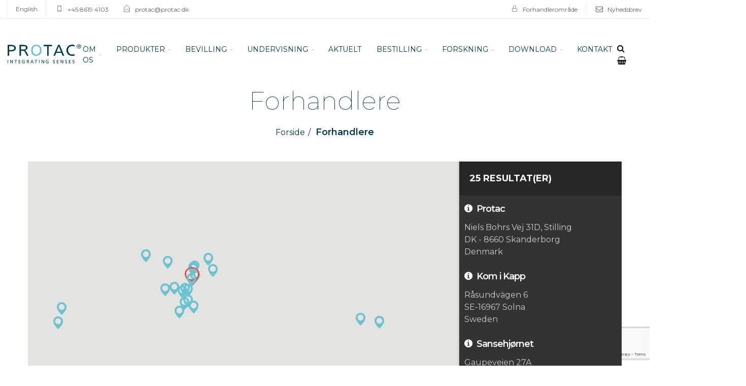

--- FILE ---
content_type: text/html; charset=utf-8
request_url: https://protac.dk/dk/forhandlere
body_size: 14413
content:
<!DOCTYPE html>
<html lang="da-DK" class="no-js" lang="da">
<head>
 <link media="all" rel="stylesheet" href="/cms-assets/css/main.css" nonce='2061e6ef6fe5117fc0d0af86786d7932'>
    <meta charset="utf-8">
    <meta http-equiv="X-UA-Compatible" content="IE=edge">
    <title>Forhandleroversigt I Protac</title>
    <meta name="description" content="">
    <meta name="viewport" content="width=device-width, initial-scale=1">
 <!-- Global site tag (gtag.js) - Google Analytics -->
<script async src="https://www.googletagmanager.com/gtag/js?id=G-92JSE7MLHY"></script>
<script>
  window.dataLayer = window.dataLayer || [];
  function gtag(){dataLayer.push(arguments);}
  gtag('js', new Date());

  gtag('config', 'G-92JSE7MLHY');
</script>

    <!-- Schema -->
<script type="application/ld+json">
     {  
         "@context": "https://schema.org",  
             "@type": "Product", 
                 "name": "Protac",
                "aggregateRating": {    
                     "@type": "AggregateRating",   
                      "ratingValue": "4,9",   
                       "reviewCount": "11"
                 } 
     }

</script>
    <!-- Gammel analytics -->
<script type="text/javascript">
    var _gaq = _gaq || [];
    _gaq.push(['_setAccount', 'UA-41924733-1']);
    _gaq.push(['_trackPageview']);
    (function() {
        var ga = document.createElement('script');
        ga.type = 'text/javascript';
        ga.async = true;
        ga.src = ('https:' == document.location.protocol ? 'https://ssl' : 'http://www') + '.google-analytics.com/ga.js';
        var s = document.getElementsByTagName('script')[0];
        s.parentNode.insertBefore(ga, s);
    })();
</script>
<!-- Google Tag Manager -->
<script>(function(w,d,s,l,i){w[l]=w[l]||[];w[l].push({'gtm.start':
new Date().getTime(),event:'gtm.js'});var f=d.getElementsByTagName(s)[0],
j=d.createElement(s),dl=l!='dataLayer'?'&l='+l:'';j.async=true;j.src=
'https://www.googletagmanager.com/gtm.js?id='+i+dl;f.parentNode.insertBefore(j,f);
})(window,document,'script','dataLayer','GTM-5ZKXW4H');</script>
<!-- End Google Tag Manager -->
<meta name="facebook-domain-verification" content="6qrspxhenr7clydohzrc5l3dybh5cz" />    <link rel="icon" href="/assets/img/favicon.ico">
    <link href="/assets/css/vendors.css" rel="stylesheet">
    <link href="/assets/css/style.css?v=01195455" rel="stylesheet">
    <link rel="preconnect" href="https://fonts.gstatic.com">
    <link href="https://fonts.googleapis.com/css2?family=Montserrat:ital,wght@0,100;0,300;0,400;0,600;0,700;1,100;1,300;1,400;1,600;1,700&display=swap" rel="stylesheet">
<link rel="canonical" href="https://protac.dk/dk/forhandlere"><script async src="https://www.googletagmanager.com/gtag/js?id=G-92JSE7MLHY" nonce='2061e6ef6fe5117fc0d0af86786d7932'></script><script nonce='2061e6ef6fe5117fc0d0af86786d7932'>  window.dataLayer = window.dataLayer || [];  function gtag() { dataLayer.push(arguments); }  gtag('js', new Date());  gtag('config', 'G-92JSE7MLHY');</script><script src='https://www.google.com/recaptcha/api.js?render=6Ld5QIoUAAAAAKznGOlK7z6mgqJ8ajRUc3CK5M17' nonce='2061e6ef6fe5117fc0d0af86786d7932'></script>
 
 </head>
<body>


<script>
  gtag('event', 'page_view', {
    'send_to': 'AW-858368702',
    'value': '1',
    'items': [{
      'id': 'Brugere på sitet',
      'google_business_vertical': 'retail'
    }]
  });
</script>

<!-- Google Tag Manager (noscript) -->
<noscript><iframe src="https://www.googletagmanager.com/ns.html?id=GTM-5ZKXW4H"
height="0" width="0" style="display:none;visibility:hidden"></iframe></noscript>
<!-- End Google Tag Manager (noscript) -->



<div class="header-area header-area--default header-area--default--white header-sticky">
        <div class="header-navigation-top">
            <div class="container wide">
                <div class="row align-items-center">
                    <div class="col-lg-8 col-md-12">

                        <div class="header-top-content-wrapper justify-content-lg-start">

                            <div class="header-top-dropdown">
                                
                                <a href="/uk/index">English</a>
                                
                            </div>

                            <div class="header-contact-info-wrapper d-lg-block">
                                <ul class="header-contact-info__list">
                                    <li><i class="pe-7s-phone"></i> <a href="tel://+4586194103">+45 8619 4103</a></li>
                                    <li><i class="pe-7s-mail-open"></i> <a href="mailto:protac@protac.dk">protac@protac.dk</a></li>
                                </ul>
                            </div>
                            
                        </div>

                    </div>
                    <div class="col-lg-4 d-none d-lg-block">
                        <div class="header-top-content-wrapper justify-content-end">
                            
                            <div class="header-top-dropdown border-left-0">
                                <ul class="header-contact-info__list">
                                <li><i class="pe-7s-lock"></i> <a href="/dk/forhandler-login">Forhandlerområde</a></li>
                                </ul>
                            </div>

                            <div class="header-contact-info-wrapper">
                                <ul class="header-contact-info__list">
                                    <li><i class="fa fa-envelope-o"></i> <a href="https://eepurl.com/db_knv" target="_blank">Nyhedsbrev</a></li>
                                </ul>
                            </div>
                        </div>
                    </div>
                </div>
            </div>
        </div>

        <!--=======  End of header navigation top  =======-->

        <!--=======  header navigation wrapper  =======-->

        <div class="header-navigation-area header-navigation-area--white header-navigation-area--extra-space d-none d-lg-block">
            <div class="container wide">
                <div class="row">
                    <div class="col-lg-12">
                        <div class="header-info-wrapper header-info-wrapper--alt-style">

                            <div class="header-logo">
                                <a href="/">
                                    <img src="/assets/img/logo.png" class="img-fluid" alt="Protac's Logo">
                                </a>
                            </div>

                            <div class="header-navigation-wrapper">
<style>
    .subMenubrugsvejledninger > li > a, .subMenubrochurer > li > a, .subMenuprodukter > li > a {
        line-height: 13px !important;
    }

    @media screen and (max-width: 1575px) { 

        .subMenubrugsvejledninger, .subMenubrochurer, .subMenuprodukter {
        left: -136% !important;
        right: none !important;
        width: 100%;
        }
        
         .subMenubrochurer {
         top: -340% !important;
         }
         
         .subMenubrochurer > li > a {
         font-size: 12px !important;
         line-height: 15px;
         }
    
    }
</style>

<nav>
	<ul>
<li class="has-children " >
    <a href="javascript:void(0)"
>OM OS</a>
    <ul class="submenu submenu--column-1 subMenuom os">
<li class="has-children " >
    <a href="javascript:void(0)"
>Hvem er vi?</a>
    <ul class="submenu submenu--column-1 subMenuhvem er vi?">
<li class="" >
    <a href="/dk/hvem-er-vi">Hvem er vi?</a>
</li><li class="" >
    <a href="/dk/vaerdigrundlag">Værdigrundlag</a>
</li><li class="" >
    <a href="/dk/vi-passer-godt-paa-dine-data">Vi passer godt på dine data</a>
</li>    </ul>
</li><li class="" >
    <a href="/dk/eksperterne-om-protac">Eksperterne om Protac </a>
</li><li class="" >
    <a href="/dk/kuglernes-virkning">Kuglernes virkning</a>
</li><li class="" >
    <a href="/dk/sanseintegration">Hvad er sanseintegration?</a>
</li><li class="" >
    <a href="/dk/protac-legatet">Protac Legatet</a>
</li><li class="has-children " >
    <a href="javascript:void(0)"
>Social ansvarlighed</a>
    <ul class="submenu submenu--column-1 subMenusocial ansvarlighed">
<li class="" >
    <a href="/dk/social-ansvarlighed-og-fokus-paa-fn-verdensmaal">Social ansvarlighed</a>
</li><li class="" >
    <a href="/dk/genanvendelse-af-kugler">Genanvendelse af kugler </a>
</li>    </ul>
</li><li class="" >
    <a href="/dk/ce-maerkede-produkter">CE-mærkede produkter</a>
</li><li class="" >
    <a href="/dk/levetid-garanti">Levetid og garanti</a>
</li>    </ul>
</li><li class="has-children " >
    <a href="javascript:void(0)"
>PRODUKTER</a>
    <ul class="submenu submenu--column-1 subMenuprodukter">
<li class="has-children " >
    <a href="javascript:void(0)"
>Protac Kugledynen<sup>®</sup></a>
    <ul class="submenu submenu--column-1 subMenuprotac kugledynen®">
<li class="" >
    <a href="/dk/kugledynen-voksen">Voksen</a>
</li><li class="" >
    <a href="/dk/kugledynen-junior">Junior</a>
</li>    </ul>
</li><li class="" >
    <a href="/dk/sensit">Protac SenSit<sup>®</sup></a>
</li><li class="" >
    <a href="/dk/ballbase">Protac<sup>®</sup> BallBase</a>
</li><li class="" >
    <a href="/dk/myfit">Protac MyFit<sup>®</sup></a>
</li><li class="" >
    <a href="/protac-myrest">Protac<sup>®</sup> MyRest </a>
</li><li class="" >
    <a href="/produkter/protac-sensack">Protac SenSack<sup>®</sup></a>
</li><li class="" >
    <a href="/dk/kuglepuden">Protac Kuglepuden<sup>®</sup></a>
</li><li class="" >
    <a href="/produkter/protac-groundme">Protac GroundMe<sup>®</sup></a>
</li><li class="" >
    <a href="/dk/kneedme">Protac KneedMe<sup>®</sup></a>
</li><li class="" >
    <a href="/produkter/protac-senscircle">Protac SensCircle<sup>®</sup></a>
</li><li class="" >
    <a href="/dk/senson">Protac SensOn<sup>®</sup></a>
</li><li class="" >
    <a href="/dk/til-aeldre-og-borgere-med-demens">Produktpakke til demensområdet</a>
</li><li class="" >
    <a href="/dk/ro-i-klassen">Produktpakke til skoleområdet</a>
</li><li class="" >
    <a href="/dk/ro-og-trivsel-til-borgere-og-medarbejdere-paa-bosteder">Produktpakke til bosteder</a>
</li><li class="" >
    <a href="/dk/produktpakke-til-sanserum">Produktpakke til sanserum</a>
</li>    </ul>
</li><li class="has-children " >
    <a href="javascript:void(0)"
>BEVILLING</a>
    <ul class="submenu submenu--column-1 subMenubevilling">
<li class="" >
    <a href="/dk/principafgoerelse-kugledynen">Bevilling af hjælpemidler</a>
</li><li class="" >
    <a href="/dk/bevilling">Bevilling ud fra §112</a>
</li><li class="" >
    <a href="/dk/spoergeskema">Spørgeskemaer</a>
</li>    </ul>
</li><li class="has-children " >
    <a href="javascript:void(0)"
>UNDERVISNING</a>
    <ul class="submenu submenu--column-1 subMenuundervisning">
<li class="" >
    <a href="/dk/oversigt">Oversigt</a>
</li><li class="" >
    <a href="/dk/webinar">Kommende webinarer</a>
</li><li class="" >
    <a href="/dk/temadage">Kommende temadage</a>
</li><li class="" >
    <a href="/dk/tidligere-webinar">Tidligere webinarer (optagelser)</a>
</li><li class="" >
    <a href="https://clasi.protac.dk"target="_blank">CLASI-uddannelse</a>
</li><li class="" >
    <a href="/dk/podcast">Podcast: Sanseakademiet</a>
</li>    </ul>
</li><li class="" >
    <a href="/dk/aktuelt">AKTUELT</a>
</li><li class="has-children " >
    <a href="javascript:void(0)"
>BESTILLING</a>
    <ul class="submenu submenu--column-1 subMenubestilling">
<li class="has-children " >
    <a href="javascript:void(0)"
>Priser/Bestilling</a>
    <ul class="submenu submenu--column-1 subMenupriser/bestilling">
<li class="has-children " >
    <a href="javascript:void(0)"
>Protac Kugledynen<sup><sup>®</sup></sup> - Voksen</a>
    <ul class="submenu submenu--column-1 subMenuprotac kugledynen<sup>®</sup> - voksen">
<li class="" >
    <a href="/dk/prislister/prisliste-kugledynen-flexible-voksen">Flexible</a>
</li><li class="" >
    <a href="/dk/prislister/prisliste-kugledynen-calm-voksen">Calm</a>
</li><li class="" >
    <a href="/dk/prislister/prisliste-kugledynen-combi-voksen">Combi</a>
</li><li class="" >
    <a href="/dk/prislister/prisliste-kugledynen-classic-voksen">Classic</a>
</li>    </ul>
</li><li class="has-children " >
    <a href="javascript:void(0)"
>Protac Kugledynen<sup><sup>®</sup></sup> - Junior</a>
    <ul class="submenu submenu--column-1 subMenuprotac kugledynen<sup>®</sup> - junior">
<li class="" >
    <a href="/dk/prislister/prisliste-kugledynen-flexible-junior">Flexible</a>
</li><li class="" >
    <a href="/dk/prislister/prisliste-kugledynen-calm-junior">Calm</a>
</li><li class="" >
    <a href="/dk/prislister/prisliste-kugledynen-classic-junior">Classic</a>
</li>    </ul>
</li><li class="" >
    <a href="/dk/prislister/prisliste-ballbase">Protac<sup>®</sup> BallBase</a>
</li><li class="" >
    <a href="/dk/prislister/prisliste-sensack">Protac SenSack<sup>®</sup></a>
</li><li class="" >
    <a href="/dk/prislister/prisliste-granulatdynen-5kg">Protac Kugledynen<sup>®</sup> Granulat</a>
</li><li class="has-children " >
    <a href="javascript:void(0)"
>Protac SenSit<sup><sup>®</sup></sup></a>
    <ul class="submenu submenu--column-1 subMenuprotac sensit<sup>®</sup>">
<li class="" >
    <a href="/dk/prislister/prisliste-sensit-standard">Standardmodel</a>
</li><li class="" >
    <a href="/dk/prislister/prisliste-sensit-straight">Straight</a>
</li><li class="" >
    <a href="/dk/prislister/prisliste-sensit-puff">Puff</a>
</li><li class="" >
    <a href="/dk/prislister/prisliste-sensit-nature">Nature</a>
</li>    </ul>
</li><li class="has-children " >
    <a href="javascript:void(0)"
>Protac MyFit<sup><sup>®</sup></sup></a>
    <ul class="submenu submenu--column-1 subMenuprotac myfit<sup>®</sup>">
<li class="" >
    <a href="/dk/prislister/prisliste-myfit-25mm">2,5 cm kugler</a>
</li><li class="" >
    <a href="/dk/prislister/prisliste-myfit-38mm">3,8 cm kugler</a>
</li><li class="" >
    <a href="/dk/prislister/prisliste-myfit-easy">Easy</a>
</li>    </ul>
</li><li class="has-children " >
    <a href="javascript:void(0)"
>Protac Kuglepuden<sup>®</sup></a>
    <ul class="submenu submenu--column-1 subMenuprotac kuglepuden®">
<li class="" >
    <a href="/dk/prislister/prisliste-kuglepuden-hoejstol">Til højstol</a>
</li><li class="" >
    <a href="/dk/prislister/prisliste-kuglepuden-stol-taburet">Til stol/taburet</a>
</li><li class="" >
    <a href="/dk/prislister/prisliste-kuglepuden-kontorstol">Til kontorstol</a>
</li>    </ul>
</li><li class="" >
    <a href="/dk/prislister/prisliste-groundme">Protac GroundMe<sup><sup>®</sup></sup></a>
</li><li class="has-children " >
    <a href="javascript:void(0)"
>Protac KneedMe<sup><sup>®</sup></sup></a>
    <ul class="submenu submenu--column-1 subMenuprotac kneedme<sup>®</sup>">
<li class="" >
    <a href="/dk/prislister/prisliste-kneedme-standardmodel">Standardmodel</a>
</li><li class="" >
    <a href="/dk/prislister/prisliste-kneedme-to-go">To Go</a>
</li>    </ul>
</li><li class="" >
    <a href="/dk/prislister/prisliste-senscircle">Protac SensCircle<sup><sup>®</sup></sup></a>
</li><li class="has-children " >
    <a href="javascript:void(0)"
>Protac SensOn<sup><sup>®</sup></sup></a>
    <ul class="submenu submenu--column-1 subMenuprotac senson<sup>®</sup>">
<li class="" >
    <a href="/dk/prislister/prisliste-senson-junior">Junior</a>
</li><li class="" >
    <a href="/dk/prislister/prisliste-senson-standardmodel">Standardmodel</a>
</li>    </ul>
</li>    </ul>
</li><li class="" >
    <a href="/dk/leje-af-produkt">Leje af produkt</a>
</li><li class="" >
    <a href="/dk/fragtpriser">Fragt</a>
</li>    </ul>
</li><li class="has-children " >
    <a href="javascript:void(0)"
>FORSKNING</a>
    <ul class="submenu submenu--column-1 subMenuforskning">
<li class="has-children " >
    <a href="javascript:void(0)"
>Forskning</a>
    <ul class="submenu submenu--column-1 subMenuforskning">
<li class="" >
    <a href="/dk/forskningsprojekter">Forskningsprojekter og publicerede rapporter</a>
</li><li class="" >
    <a href="/dk/forskning/myfit-hjaelper-elever-til-oeget-koncentration">Ph.d.-afhandling af Ann N. Nielsen om Protac MyFit<sup>®</sup> hos skolebørn</a>
</li><li class="" >
    <a href="/dk/forskning/protac-kugledynen-depression-og-soevnloeshed">Ph.d.-afhandling af Sanne Toft Kristiansen om Protac Kugledynen<sup>®</sup> hos depressive patienter i psykiatrien</a>
</li><li class="" >
    <a href="/dk/forskning/fokus-paa-sanserne-i-psykiatrien">Sanserum i psykiatrien</a>
</li>    </ul>
</li><li class="" >
    <a href="/dk/cases/cases">Cases</a>
</li><li class="" >
    <a href="/dk/retningslinjer-anbefalinger">Retningslinjer og anbefalinger</a>
</li><li class="" >
    <a href="/dk/derfor-er-den-dybe-soevn-vigtig">Derfor er den dybe søvn vigtig</a>
</li><li class="" >
    <a href="/dk/hygiejnen-i-fokus">Hygiejnen i fokus</a>
</li><li class="" >
    <a href="/dk/litteratur">Litteraturliste</a>
</li>    </ul>
</li><li class="has-children " >
    <a href="javascript:void(0)"
>DOWNLOAD</a>
    <ul class="submenu submenu--column-1 subMenudownload">
<li class="has-children " >
    <a href="javascript:void(0)"
>Brugsvejledninger</a>
    <ul class="submenu submenu--column-1 subMenubrugsvejledninger">
<li class="" >
    <a href="/pdf/user-manuals/2025/Protac_Ball_Blanket_manual_nov25.pdf"target="_blank">Protac Kugledynen<sup><sup>®</sup></sup></a>
</li><li class="" >
    <a href="/pdf/user-manuals/2025/Protac-BallBase-manual.pdf"target="_blank">Protac<sup>®</sup> BallBase</a>
</li><li class="" >
    <a href="/pdf/user-manuals/2025/Protac-SenSit-manual-april25.pdf"target="_blank">Protac SenSit<sup><sup>®</sup></sup></a>
</li><li class="" >
    <a href="/pdf/user-manuals/2025/Protac-SenSit-Nature-manual-april25.pdf"target="_blank">Protac SenSit<sup><sup>®</sup></sup> Nature</a>
</li><li class="" >
    <a href="/pdf/user-manuals/2024/Protac-SenSit-Straight-Dec-2023-Version-8.pdf"target="_blank">Protac SenSit<sup><sup>®</sup></sup> Straight</a>
</li><li class="" >
    <a href="/pdf/user-manuals/2023/Protac-SenSit-Frame.pdf"target="_blank">Protac SenSit<sup><sup>®</sup></sup> Frame</a>
</li><li class="" >
    <a href="/pdf/user-manuals/2025/Protac-MyFit-manual.pdf"target="_blank">Protac MyFit<sup><sup>®</sup></sup></a>
</li><li class="" >
    <a href="/pdf/user-manuals/2025/Protac-MyRest-manual-april25.pdf"target="_blank">Protac<sup>®</sup> MyRest</a>
</li><li class="" >
    <a href="/pdf/user-manuals/2025/Protac_Ball_Cushion_manual_nov25.pdf"target="_blank">Protac Kuglepuden<sup><sup>®</sup></sup></a>
</li><li class="" >
    <a href="/pdf/user-manuals/2025/Protac-GroundMe-manual.pdf"target="_blank">Protac GroundMe<sup><sup>®</sup></sup></a>
</li><li class="" >
    <a href="/pdf/user-manuals/2025/Protac-KneedMe-KneedMe-To-Go-manual.pdf"target="_blank">Protac KneedMe<sup><sup>®</sup></sup></a>
</li><li class="" >
    <a href="/pdf/user-manuals/2023/Protac-MyBaSe.pdf"target="_blank">Protac MyBaSe<sup><sup>®</sup></sup></a>
</li><li class="" >
    <a href="/pdf/user-manuals/2025/Protac-SensCircle-manual.pdf"target="_blank">Protac SensCircle<sup><sup>®</sup></sup></a>
</li><li class="" >
    <a href="/pdf/user-manuals/2025/Protac-SensOn-manual.pdf"target="_blank">Protac SensOn<sup><sup>®</sup></sup></a>
</li><li class="" >
    <a href="/pdf/user-manuals/2025/Protac-Incontinence-Cover-manual.pdf"target="_blank">Protac Inkontinensbetræk</a>
</li><li class="" >
    <a href="/pdf/user-manuals/2024/Protac-SenSack-Dec-2023-vers-4.pdf"target="_blank">Protac SenSack<sup><sup>®</sup></sup></a>
</li>    </ul>
</li><li class="has-children " >
    <a href="javascript:void(0)"
>Brochurer</a>
    <ul class="submenu submenu--column-1 subMenubrochurer">
<li class="" >
    <a href="/online-brochurer/sanseintegration"target="_blank">Sanseintegration</a>
</li><li class="" >
    <a href="/online-brochurer/sov-godt-med-sansestimulerende-hj-lpemidler"target="_blank">Sov godt med sansestimulerende hjælpemidler</a>
</li><li class="" >
    <a href="/online-brochurer/kugledynen-hjaelper-adhd-boern-til-at-sove"target="_blank">Kugledynen hjælper børn med ADHD til bedre søvn</a>
</li><li class="" >
    <a href="/online-brochurer/protac-myfit-hjaelper-sansesoegende-boern"target="_blank">Ph.d: Protac MyFit<sup>®</sup> hjælper sansesøgende børn til ro</a>
</li><li class="" >
    <a href="/online-brochurer/protac-sensit-forskellige-modeller"target="_blank">Protac SenSit<sup>®</sup> - sansestimulerende kuglestol</a>
</li><li class="" >
    <a href="/online-brochurer/protac-sensit-junior-ro-til-boern"target="_blank">Protac SenSit<sup>®</sup> Junior - ro til børn</a>
</li><li class="" >
    <a href="/online-brochurer/kuglevesten-et-omvandrende-knus"target="_blank">Kuglevesten – et omvandrende knus til børn</a>
</li><li class="" >
    <a href="/online-brochurer/sanseintegration-hjaelp-til-et-trygt-laeringsmiljoe"target="_blank">Ro i klassen med sanseintegration</a>
</li><li class="" >
    <a href="/online-brochurer/beroligende-hj-lpemidler-til-demensomraadet"target="_blank">Beroligende hjælpemidler til demensomraadet</a>
</li><li class="" >
    <a href="/online-brochurer/nedbringelse-af-tvang-i-psykiatrien"target="_blank">Nedbringelse af tvang i psykiatrien med sanseintegration</a>
</li><li class="" >
    <a href="/online-brochurer/ph-d-protac-kugledynen-hjaelper-voksne-til-mere-soevn"target="_blank">Ph.d: Protac Kugledynen<sup>®</sup> hjælper voksne til mere søvn</a>
</li><li class="" >
    <a href="/online-brochurer/protac-myfit-beroligende-kuglevest-til-voksne"target="_blank">Protac MyFit<sup>®</sup> - beroligende kuglevest til voksne</a>
</li><li class="" >
    <a href="/online-brochurer/ro-og-trivsel-til-borgere-og-medarbejdere-pa-bosteder"target="_blank">Ro og trivsel til borgere og medarbejdere på bosteder</a>
</li>    </ul>
</li><li class="" >
    <a href="/online-brochurer/prisliste-2026"target="_blank">2026 Prisliste</a>
</li><li class="has-children " >
    <a href="javascript:void(0)"
>Spørgeskemaer</a>
    <ul class="submenu submenu--column-1 subMenuspørgeskemaer">
<li class="" >
    <a href="/pdf/Spoergeskema-vurdering-af-effekt-af-Protac-Kugledynen(R).pdf"target="_blank">Spørgeskema om effekt af Protac Kugledynen<sup><sup>®</sup></sup></a>
</li><li class="" >
    <a href="/pdf/Spoergeskema-vurdering-af-produkteffekt-idagtimerne.pdf"target="_blank">Spørgeskema om effekt af Protac produkt til dagtimerne</a>
</li>    </ul>
</li>    </ul>
</li><li class="has-children " >
    <a href="javascript:void(0)"
>KONTAKT</a>
    <ul class="submenu submenu--column-1 subMenukontakt">
<li class="" >
    <a href="/dk/medarbejdere">Medarbejdere</a>
</li><li class="" >
    <a href="/dk/aabningstider-og-show-room">Åbningstider og Show-room</a>
</li><li class="selected" >
    <a href="/dk/forhandlere">Forhandlere</a>
</li><li class="" >
    <a href="/dk/konsulentbesoeg">Bestil konsulentbesøg</a>
</li><li class="" >
    <a href="https://eepurl.com/db_knv"target="_blank">Tilmeld nyhedsbrev</a>
</li>    </ul>
</li>	</ul>
</nav>                            </div>

                            <div class="header-icon-area">

<style>
    .shoppingCartWidget {
    display: none;
    }
</style>

<div class="header-icon d-flex align-items-center">
    <ul class="header-icon__list">
        <li><a href="javascript:void(0)" id="search-icon"><i class="fa fa-search"></i></a></li>
        
        
        
        
        <li>
            <a href="/shopping_cart"><i class="fa fa-shopping-basket"></i>
            </a>
            <div class="minicart-wrapper">
                <p class="minicart-wrapper__title">BESTILLINGSLISTE</p>

                <div class="minicart-wrapper__items ps-scroll">
                </div>
                <p class="minicart-wrapper__subtotal">SUBTOTAL: <span>0.00 DKK</span></p>

                <div class="minicart-wrapper__buttons">
                    <a href="/shopping_cart" class="theme-button theme-button--minicart-button">SE BESTILLINGSLISTE</a>
                    <a href="/checkout" class="theme-button theme-button--alt theme-button--minicart-button theme-button--minicart-button--alt mb-0">CHECK UD</a>
                </div>
            </div>
        </li>
    </ul>
</div>
                            </div>
                        </div>
                    </div>
                </div>
            </div>
        </div>

        <!--=======  End of header navigation wrapper  =======-->

        <!--=======  mobile navigation area  =======-->

        <div class="header-mobile-navigation d-block d-lg-none">
            <div class="container">
                <div class="row align-items-center">
                    <div class="col-6 col-md-6">
                        <div class="header-logo">
                            <a href="/">
                                <img src="/assets/img/logo.png" class="img-fluid" alt="">
                            </a>
                        </div>
                    </div>
                    <div class="col-6 col-md-6">
                        <div class="mobile-navigation text-right">
                            <ul class="header-icon__list header-icon__list">
                                
                                
                                <li>
                                    <a href="/shopping_cart"><i class="fa fa-shopping-basket"></i>
                                    
                                    
                                    </a>
                                </li>
                                
                                
                                
                                <li><a href="javascript:void(0)" class="mobile-menu-icon" id="mobile-menu-trigger"><i class="fa fa-bars"></i></a></li>
                            </ul>

                        </div>
                    </div>
                </div>
            </div>
        </div>

        <!--=======  End of mobile navigation area  =======-->
    </div>
    
    
        <!--=======  offcanvas mobile menu  =======-->
    
    <div class="offcanvas-mobile-menu" id="offcanvas-mobile-menu">
        <a href="javascript:void(0)" class="offcanvas-menu-close" id="offcanvas-menu-close-trigger">
            <i class="pe-7s-close"></i>
        </a>

        <div class="offcanvas-wrapper">

            <div class="offcanvas-inner-content">
                <div class="offcanvas-mobile-search-area">
                    <form action="/dk/soegeresultat">
                        <input type="text" name="SearchKeyword" placeholder="Søg..." />
                        <button type="submit"><i class="fa fa-search"></i></button>
                    </form>
                </div>

<style>
    .offcanvas-naviagtion ul li.menu-item-has-children .menu-expand i {
    left: 180px;
    }
    
    .offcanvas-naviagtion ul li.menu-item-has-children .menu-expand {
    width: 200px;
    left: 0px;
    }
</style>

<nav class="offcanvas-naviagtion">
	<ul>
<li class="menu-item-has-children " >
    <a href="javascript:void(0)"
>OM OS</a>
    <ul class="sub-menu">
<li class="menu-item-has-children " >
    <a href="javascript:void(0)"
>Hvem er vi?</a>
    <ul class="sub-menu">
<li class="" >
    <a href="/dk/hvem-er-vi">Hvem er vi?</a>
</li><li class="" >
    <a href="/dk/vaerdigrundlag">Værdigrundlag</a>
</li><li class="" >
    <a href="/dk/vi-passer-godt-paa-dine-data">Vi passer godt på dine data</a>
</li>    </ul>
</li><li class="" >
    <a href="/dk/eksperterne-om-protac">Eksperterne om Protac </a>
</li><li class="" >
    <a href="/dk/kuglernes-virkning">Kuglernes virkning</a>
</li><li class="" >
    <a href="/dk/sanseintegration">Hvad er sanseintegration?</a>
</li><li class="" >
    <a href="/dk/protac-legatet">Protac Legatet</a>
</li><li class="menu-item-has-children " >
    <a href="javascript:void(0)"
>Social ansvarlighed</a>
    <ul class="sub-menu">
<li class="" >
    <a href="/dk/social-ansvarlighed-og-fokus-paa-fn-verdensmaal">Social ansvarlighed</a>
</li><li class="" >
    <a href="/dk/genanvendelse-af-kugler">Genanvendelse af kugler </a>
</li>    </ul>
</li><li class="" >
    <a href="/dk/ce-maerkede-produkter">CE-mærkede produkter</a>
</li><li class="" >
    <a href="/dk/levetid-garanti">Levetid og garanti</a>
</li>    </ul>
</li><li class="menu-item-has-children " >
    <a href="javascript:void(0)"
>PRODUKTER</a>
    <ul class="sub-menu">
<li class="menu-item-has-children " >
    <a href="javascript:void(0)"
>Protac Kugledynen<sup>®</sup></a>
    <ul class="sub-menu">
<li class="" >
    <a href="/dk/kugledynen-voksen">Voksen</a>
</li><li class="" >
    <a href="/dk/kugledynen-junior">Junior</a>
</li>    </ul>
</li><li class="" >
    <a href="/dk/sensit">Protac SenSit<sup>®</sup></a>
</li><li class="" >
    <a href="/dk/ballbase">Protac<sup>®</sup> BallBase</a>
</li><li class="" >
    <a href="/dk/myfit">Protac MyFit<sup>®</sup></a>
</li><li class="" >
    <a href="/protac-myrest">Protac<sup>®</sup> MyRest </a>
</li><li class="" >
    <a href="/produkter/protac-sensack">Protac SenSack<sup>®</sup></a>
</li><li class="" >
    <a href="/dk/kuglepuden">Protac Kuglepuden<sup>®</sup></a>
</li><li class="" >
    <a href="/produkter/protac-groundme">Protac GroundMe<sup>®</sup></a>
</li><li class="" >
    <a href="/dk/kneedme">Protac KneedMe<sup>®</sup></a>
</li><li class="" >
    <a href="/produkter/protac-senscircle">Protac SensCircle<sup>®</sup></a>
</li><li class="" >
    <a href="/dk/senson">Protac SensOn<sup>®</sup></a>
</li><li class="" >
    <a href="/dk/til-aeldre-og-borgere-med-demens">Produktpakke til demensområdet</a>
</li><li class="" >
    <a href="/dk/ro-i-klassen">Produktpakke til skoleområdet</a>
</li><li class="" >
    <a href="/dk/ro-og-trivsel-til-borgere-og-medarbejdere-paa-bosteder">Produktpakke til bosteder</a>
</li><li class="" >
    <a href="/dk/produktpakke-til-sanserum">Produktpakke til sanserum</a>
</li>    </ul>
</li><li class="menu-item-has-children " >
    <a href="javascript:void(0)"
>BEVILLING</a>
    <ul class="sub-menu">
<li class="" >
    <a href="/dk/principafgoerelse-kugledynen">Bevilling af hjælpemidler</a>
</li><li class="" >
    <a href="/dk/bevilling">Bevilling ud fra §112</a>
</li><li class="" >
    <a href="/dk/spoergeskema">Spørgeskemaer</a>
</li>    </ul>
</li><li class="menu-item-has-children " >
    <a href="javascript:void(0)"
>UNDERVISNING</a>
    <ul class="sub-menu">
<li class="" >
    <a href="/dk/oversigt">Oversigt</a>
</li><li class="" >
    <a href="/dk/webinar">Kommende webinarer</a>
</li><li class="" >
    <a href="/dk/temadage">Kommende temadage</a>
</li><li class="" >
    <a href="/dk/tidligere-webinar">Tidligere webinarer (optagelser)</a>
</li><li class="" >
    <a href="https://clasi.protac.dk"target="_blank">CLASI-uddannelse</a>
</li><li class="" >
    <a href="/dk/podcast">Podcast: Sanseakademiet</a>
</li>    </ul>
</li><li class="" >
    <a href="/dk/aktuelt">AKTUELT</a>
</li><li class="menu-item-has-children " >
    <a href="javascript:void(0)"
>BESTILLING</a>
    <ul class="sub-menu">
<li class="menu-item-has-children " >
    <a href="javascript:void(0)"
>Priser/Bestilling</a>
    <ul class="sub-menu">
<li class="menu-item-has-children " >
    <a href="javascript:void(0)"
>Protac Kugledynen<sup><sup>®</sup></sup> - Voksen</a>
    <ul class="sub-menu">
<li class="" >
    <a href="/dk/prislister/prisliste-kugledynen-flexible-voksen">Flexible</a>
</li><li class="" >
    <a href="/dk/prislister/prisliste-kugledynen-calm-voksen">Calm</a>
</li><li class="" >
    <a href="/dk/prislister/prisliste-kugledynen-combi-voksen">Combi</a>
</li><li class="" >
    <a href="/dk/prislister/prisliste-kugledynen-classic-voksen">Classic</a>
</li>    </ul>
</li><li class="menu-item-has-children " >
    <a href="javascript:void(0)"
>Protac Kugledynen<sup><sup>®</sup></sup> - Junior</a>
    <ul class="sub-menu">
<li class="" >
    <a href="/dk/prislister/prisliste-kugledynen-flexible-junior">Flexible</a>
</li><li class="" >
    <a href="/dk/prislister/prisliste-kugledynen-calm-junior">Calm</a>
</li><li class="" >
    <a href="/dk/prislister/prisliste-kugledynen-classic-junior">Classic</a>
</li>    </ul>
</li><li class="" >
    <a href="/dk/prislister/prisliste-ballbase">Protac<sup>®</sup> BallBase</a>
</li><li class="" >
    <a href="/dk/prislister/prisliste-sensack">Protac SenSack<sup>®</sup></a>
</li><li class="" >
    <a href="/dk/prislister/prisliste-granulatdynen-5kg">Protac Kugledynen<sup>®</sup> Granulat</a>
</li><li class="menu-item-has-children " >
    <a href="javascript:void(0)"
>Protac SenSit<sup><sup>®</sup></sup></a>
    <ul class="sub-menu">
<li class="" >
    <a href="/dk/prislister/prisliste-sensit-standard">Standardmodel</a>
</li><li class="" >
    <a href="/dk/prislister/prisliste-sensit-straight">Straight</a>
</li><li class="" >
    <a href="/dk/prislister/prisliste-sensit-puff">Puff</a>
</li><li class="" >
    <a href="/dk/prislister/prisliste-sensit-nature">Nature</a>
</li>    </ul>
</li><li class="menu-item-has-children " >
    <a href="javascript:void(0)"
>Protac MyFit<sup><sup>®</sup></sup></a>
    <ul class="sub-menu">
<li class="" >
    <a href="/dk/prislister/prisliste-myfit-25mm">2,5 cm kugler</a>
</li><li class="" >
    <a href="/dk/prislister/prisliste-myfit-38mm">3,8 cm kugler</a>
</li><li class="" >
    <a href="/dk/prislister/prisliste-myfit-easy">Easy</a>
</li>    </ul>
</li><li class="menu-item-has-children " >
    <a href="javascript:void(0)"
>Protac Kuglepuden<sup>®</sup></a>
    <ul class="sub-menu">
<li class="" >
    <a href="/dk/prislister/prisliste-kuglepuden-hoejstol">Til højstol</a>
</li><li class="" >
    <a href="/dk/prislister/prisliste-kuglepuden-stol-taburet">Til stol/taburet</a>
</li><li class="" >
    <a href="/dk/prislister/prisliste-kuglepuden-kontorstol">Til kontorstol</a>
</li>    </ul>
</li><li class="" >
    <a href="/dk/prislister/prisliste-groundme">Protac GroundMe<sup><sup>®</sup></sup></a>
</li><li class="menu-item-has-children " >
    <a href="javascript:void(0)"
>Protac KneedMe<sup><sup>®</sup></sup></a>
    <ul class="sub-menu">
<li class="" >
    <a href="/dk/prislister/prisliste-kneedme-standardmodel">Standardmodel</a>
</li><li class="" >
    <a href="/dk/prislister/prisliste-kneedme-to-go">To Go</a>
</li>    </ul>
</li><li class="" >
    <a href="/dk/prislister/prisliste-senscircle">Protac SensCircle<sup><sup>®</sup></sup></a>
</li><li class="menu-item-has-children " >
    <a href="javascript:void(0)"
>Protac SensOn<sup><sup>®</sup></sup></a>
    <ul class="sub-menu">
<li class="" >
    <a href="/dk/prislister/prisliste-senson-junior">Junior</a>
</li><li class="" >
    <a href="/dk/prislister/prisliste-senson-standardmodel">Standardmodel</a>
</li>    </ul>
</li>    </ul>
</li><li class="" >
    <a href="/dk/leje-af-produkt">Leje af produkt</a>
</li><li class="" >
    <a href="/dk/fragtpriser">Fragt</a>
</li>    </ul>
</li><li class="menu-item-has-children " >
    <a href="javascript:void(0)"
>FORSKNING</a>
    <ul class="sub-menu">
<li class="menu-item-has-children " >
    <a href="javascript:void(0)"
>Forskning</a>
    <ul class="sub-menu">
<li class="" >
    <a href="/dk/forskningsprojekter">Forskningsprojekter og publicerede rapporter</a>
</li><li class="" >
    <a href="/dk/forskning/myfit-hjaelper-elever-til-oeget-koncentration">Ph.d.-afhandling af Ann N. Nielsen om Protac MyFit<sup>®</sup> hos skolebørn</a>
</li><li class="" >
    <a href="/dk/forskning/protac-kugledynen-depression-og-soevnloeshed">Ph.d.-afhandling af Sanne Toft Kristiansen om Protac Kugledynen<sup>®</sup> hos depressive patienter i psykiatrien</a>
</li><li class="" >
    <a href="/dk/forskning/fokus-paa-sanserne-i-psykiatrien">Sanserum i psykiatrien</a>
</li>    </ul>
</li><li class="" >
    <a href="/dk/cases/cases">Cases</a>
</li><li class="" >
    <a href="/dk/retningslinjer-anbefalinger">Retningslinjer og anbefalinger</a>
</li><li class="" >
    <a href="/dk/derfor-er-den-dybe-soevn-vigtig">Derfor er den dybe søvn vigtig</a>
</li><li class="" >
    <a href="/dk/hygiejnen-i-fokus">Hygiejnen i fokus</a>
</li><li class="" >
    <a href="/dk/litteratur">Litteraturliste</a>
</li>    </ul>
</li><li class="menu-item-has-children " >
    <a href="javascript:void(0)"
>DOWNLOAD</a>
    <ul class="sub-menu">
<li class="menu-item-has-children " >
    <a href="javascript:void(0)"
>Brugsvejledninger</a>
    <ul class="sub-menu">
<li class="" >
    <a href="/pdf/user-manuals/2025/Protac_Ball_Blanket_manual_nov25.pdf"target="_blank">Protac Kugledynen<sup><sup>®</sup></sup></a>
</li><li class="" >
    <a href="/pdf/user-manuals/2025/Protac-BallBase-manual.pdf"target="_blank">Protac<sup>®</sup> BallBase</a>
</li><li class="" >
    <a href="/pdf/user-manuals/2025/Protac-SenSit-manual-april25.pdf"target="_blank">Protac SenSit<sup><sup>®</sup></sup></a>
</li><li class="" >
    <a href="/pdf/user-manuals/2025/Protac-SenSit-Nature-manual-april25.pdf"target="_blank">Protac SenSit<sup><sup>®</sup></sup> Nature</a>
</li><li class="" >
    <a href="/pdf/user-manuals/2024/Protac-SenSit-Straight-Dec-2023-Version-8.pdf"target="_blank">Protac SenSit<sup><sup>®</sup></sup> Straight</a>
</li><li class="" >
    <a href="/pdf/user-manuals/2023/Protac-SenSit-Frame.pdf"target="_blank">Protac SenSit<sup><sup>®</sup></sup> Frame</a>
</li><li class="" >
    <a href="/pdf/user-manuals/2025/Protac-MyFit-manual.pdf"target="_blank">Protac MyFit<sup><sup>®</sup></sup></a>
</li><li class="" >
    <a href="/pdf/user-manuals/2025/Protac-MyRest-manual-april25.pdf"target="_blank">Protac<sup>®</sup> MyRest</a>
</li><li class="" >
    <a href="/pdf/user-manuals/2025/Protac_Ball_Cushion_manual_nov25.pdf"target="_blank">Protac Kuglepuden<sup><sup>®</sup></sup></a>
</li><li class="" >
    <a href="/pdf/user-manuals/2025/Protac-GroundMe-manual.pdf"target="_blank">Protac GroundMe<sup><sup>®</sup></sup></a>
</li><li class="" >
    <a href="/pdf/user-manuals/2025/Protac-KneedMe-KneedMe-To-Go-manual.pdf"target="_blank">Protac KneedMe<sup><sup>®</sup></sup></a>
</li><li class="" >
    <a href="/pdf/user-manuals/2023/Protac-MyBaSe.pdf"target="_blank">Protac MyBaSe<sup><sup>®</sup></sup></a>
</li><li class="" >
    <a href="/pdf/user-manuals/2025/Protac-SensCircle-manual.pdf"target="_blank">Protac SensCircle<sup><sup>®</sup></sup></a>
</li><li class="" >
    <a href="/pdf/user-manuals/2025/Protac-SensOn-manual.pdf"target="_blank">Protac SensOn<sup><sup>®</sup></sup></a>
</li><li class="" >
    <a href="/pdf/user-manuals/2025/Protac-Incontinence-Cover-manual.pdf"target="_blank">Protac Inkontinensbetræk</a>
</li><li class="" >
    <a href="/pdf/user-manuals/2024/Protac-SenSack-Dec-2023-vers-4.pdf"target="_blank">Protac SenSack<sup><sup>®</sup></sup></a>
</li>    </ul>
</li><li class="menu-item-has-children " >
    <a href="javascript:void(0)"
>Brochurer</a>
    <ul class="sub-menu">
<li class="" >
    <a href="/online-brochurer/sanseintegration"target="_blank">Sanseintegration</a>
</li><li class="" >
    <a href="/online-brochurer/sov-godt-med-sansestimulerende-hj-lpemidler"target="_blank">Sov godt med sansestimulerende hjælpemidler</a>
</li><li class="" >
    <a href="/online-brochurer/kugledynen-hjaelper-adhd-boern-til-at-sove"target="_blank">Kugledynen hjælper børn med ADHD til bedre søvn</a>
</li><li class="" >
    <a href="/online-brochurer/protac-myfit-hjaelper-sansesoegende-boern"target="_blank">Ph.d: Protac MyFit<sup>®</sup> hjælper sansesøgende børn til ro</a>
</li><li class="" >
    <a href="/online-brochurer/protac-sensit-forskellige-modeller"target="_blank">Protac SenSit<sup>®</sup> - sansestimulerende kuglestol</a>
</li><li class="" >
    <a href="/online-brochurer/protac-sensit-junior-ro-til-boern"target="_blank">Protac SenSit<sup>®</sup> Junior - ro til børn</a>
</li><li class="" >
    <a href="/online-brochurer/kuglevesten-et-omvandrende-knus"target="_blank">Kuglevesten – et omvandrende knus til børn</a>
</li><li class="" >
    <a href="/online-brochurer/sanseintegration-hjaelp-til-et-trygt-laeringsmiljoe"target="_blank">Ro i klassen med sanseintegration</a>
</li><li class="" >
    <a href="/online-brochurer/beroligende-hj-lpemidler-til-demensomraadet"target="_blank">Beroligende hjælpemidler til demensomraadet</a>
</li><li class="" >
    <a href="/online-brochurer/nedbringelse-af-tvang-i-psykiatrien"target="_blank">Nedbringelse af tvang i psykiatrien med sanseintegration</a>
</li><li class="" >
    <a href="/online-brochurer/ph-d-protac-kugledynen-hjaelper-voksne-til-mere-soevn"target="_blank">Ph.d: Protac Kugledynen<sup>®</sup> hjælper voksne til mere søvn</a>
</li><li class="" >
    <a href="/online-brochurer/protac-myfit-beroligende-kuglevest-til-voksne"target="_blank">Protac MyFit<sup>®</sup> - beroligende kuglevest til voksne</a>
</li><li class="" >
    <a href="/online-brochurer/ro-og-trivsel-til-borgere-og-medarbejdere-pa-bosteder"target="_blank">Ro og trivsel til borgere og medarbejdere på bosteder</a>
</li>    </ul>
</li><li class="" >
    <a href="/online-brochurer/prisliste-2026"target="_blank">2026 Prisliste</a>
</li><li class="menu-item-has-children " >
    <a href="javascript:void(0)"
>Spørgeskemaer</a>
    <ul class="sub-menu">
<li class="" >
    <a href="/pdf/Spoergeskema-vurdering-af-effekt-af-Protac-Kugledynen(R).pdf"target="_blank">Spørgeskema om effekt af Protac Kugledynen<sup><sup>®</sup></sup></a>
</li><li class="" >
    <a href="/pdf/Spoergeskema-vurdering-af-produkteffekt-idagtimerne.pdf"target="_blank">Spørgeskema om effekt af Protac produkt til dagtimerne</a>
</li>    </ul>
</li>    </ul>
</li><li class="menu-item-has-children " >
    <a href="javascript:void(0)"
>KONTAKT</a>
    <ul class="sub-menu">
<li class="" >
    <a href="/dk/medarbejdere">Medarbejdere</a>
</li><li class="" >
    <a href="/dk/aabningstider-og-show-room">Åbningstider og Show-room</a>
</li><li class="selected" >
    <a href="/dk/forhandlere">Forhandlere</a>
</li><li class="" >
    <a href="/dk/konsulentbesoeg">Bestil konsulentbesøg</a>
</li><li class="" >
    <a href="https://eepurl.com/db_knv"target="_blank">Tilmeld nyhedsbrev</a>
</li>    </ul>
</li>	</ul>
</nav>
                <div class="offcanvas-widget-area">
                    <div class="off-canvas-contact-widget">
                        <div class="header-contact-info">
                            <ul class="header-contact-info__list">
                                <li><i class="pe-7s-phone"></i> <a href="tel://+4586194103">+45 8619 4103</a></li>
                                <li><i class="pe-7s-mail-open"></i> <a href="mailto:protac@protac.dk">protac@protac.dk</a></li>
                            </ul>
                        </div>
                    </div>
                    <!--Off Canvas Widget Social Start-->
                    <div class="off-canvas-widget-social">
                        <a href="https://www.facebook.com/protac.dk" target="_blank" title="Facebook"><i class="fa fa-facebook"></i></a>
                        <a href="https://www.linkedin.com/company/protac-a-s/" target="_blank" title="LinkedIn"><i class="fa fa-linkedin"></i></a>
                        <a href="https://www.youtube.com/channel/UCNP9SXhVZ4XNs-Zfkpivf-A" target="_blank" title="Youtube"><i class="fa fa-youtube-play"></i></a>
                    </div>
                    <!--Off Canvas Widget Social End-->
                </div>
            </div>
        </div>

    </div>

    <!--=======  End of offcanvas mobile menu  =======--><div class="breadcrumb-wrapper" >
    <h1 class="page-title">Forhandlere</h1>
    <ul class="breadcrumb-list">
    	<li><a href="/">Forside</a></li>
    	
        
        			<li class="active">Forhandlere</li>
        
    </ul>
</div>        <div class="page-content-wrapper">
        <div class="team-member-area section-space">
            <div class="container">
                <div class="row">
                    <div class="col-lg-12">
                        <!--=======  team members wrapper  =======-->

                        <div class="team-member-wrapper">
                            <div class="row">
                                
                                <div class="col-lg-12">
                                    
<div id="activmap-wrapper">
    <!-- Places panel (auto removable) -->
    <div id="activmap-places">
        <div id="activmap-results-num"></div>
    </div>
    
    <!-- Activ'Map global wrapper -->
    <div id="activmap-container">
        <!-- Toolbar -->
        <div id="activmap-ui-wrapper">
            
        
            <!-- Activ'Map categories and tags -->
            <div id="activmap-filters" style="display: none;">
                <div class="marker-selector">
                    <!-- Add checked="checked" to show the markers of this filter on page loading -->
                    <input type="checkbox" checked="checked" name="marker_type[]" value="tag_forhandler" id="tag_forhandler">
                    <label for="tag_hotel"><i class="fa fa-hotel"></i>Forhandlere</label>
                </div>
            </div>
            
        </div>

        <!-- Map container REQUIRED -->
        <div id="activmap-canvas"></div>
    </div>
</div>
                                    
                                    <div class="contact-icon-text-wrapper" style="margin-bottom: 30px; margin-top: 30px;">
                                        <div class="row">
                                            <div class="col-sm-4">
                                                <!--=======  single contact icon text  =======-->
            
                                                <div class="single-contact-icon-text">
                                                    <div class="single-contact-icon-text__icon">
                                                        <i class="fa fa-map-marker"></i>
                                                    </div>
                                                    <h3 class="single-contact-icon-text__title">ADRESSE</h3>
                                                    <p class="single-contact-icon-text__value">Niels Bohrs Vej 31 D, Stilling<br>DK - 8660 Skanderborg</p>
                                                </div>
            
                                                <!--=======  End of single contact icon text  =======-->
                                            </div>
                                            <div class="col-sm-4">
                                                <!--=======  single contact icon text  =======-->
            
                                                <div class="single-contact-icon-text">
                                                    <div class="single-contact-icon-text__icon">
                                                        <i class="fa fa-phone"></i>
                                                    </div>
                                                    <h3 class="single-contact-icon-text__title">TELEFON</h3>
                                                    <p class="single-contact-icon-text__value">+45 8619 4103</p>
                                                </div>
            
                                                <!--=======  End of single contact icon text  =======-->
                                            </div>
                                            <div class="col-sm-4">
                                                <!--=======  single contact icon text  =======-->
            
                                                <div class="single-contact-icon-text">
                                                    <div class="single-contact-icon-text__icon">
                                                        <i class="fa fa-envelope"></i>
                                                    </div>
                                                    <h3 class="single-contact-icon-text__title">EMAIL</h3>
                                                    <p class="single-contact-icon-text__value"><a href="mailto:protac@protac.dk">protac@protac.dk</a></p>
                                                </div>
            
                                                <!--=======  End of single contact icon text  =======-->
                                            </div>
                                        </div>
                                    </div>
                                    
                                    <h2 style="margin-top: 30px;">Kontakt os</h2>
                                    
<div class="contact-form-wrap">
    <form action="/forms/cases.ashx?form=kontaktform-dk&isSubscription=false" name="kontaktform-dk"  method="post" enctype="multipart/form-data">
        <div class="row">
            <div class="col-lg-6 col-sm-6">
                <input type="text" placeholder="Navn *" name="FirstName" id="FirstName" required>
            </div>
            <div class="col-lg-6 col-sm-6">
                <input type="email" placeholder="Email *" name="Email" id="Email" required>
            </div>
            <div class="col-lg-12">
                <textarea cols="30" rows="10" placeholder="Kommentar *" name="Kommentar" id="Kommentar" required></textarea>
            </div>
            
            	<script>
 'use strict';grecaptcha.ready(function(){function e(a){grecaptcha.execute("6Ld5QIoUAAAAAKznGOlK7z6mgqJ8ajRUc3CK5M17",{action:'general_form_kontaktform_dk'}).then(function(b){document.querySelector(".g-recaptcha-response-v3-kontaktform-dk").value=b;a&&a()})}window.customFormSubmit=new Event("customFormSubmit");let a=document.querySelector(".g-recaptcha-response-v3-kontaktform-dk").closest("form");if(null!=a){let d=!0,b=0,c=document.getElementById("paymentFields_"+a.getAttribute("name"));a.onsubmit=function(f){f.preventDefault();if(d)return b++,d=!1,a.CMS_CustomSubmit=new Event("CMS_CustomSubmit",{cancelable:!0}),e(function(){c?"true"===c.dataset.paymentEnabled?(a.dispatchEvent(window.customFormSubmit),b=0,d=!0):a.dispatchEvent(window.customFormSubmit):(a.CMS_CustomSubmit.data={form:a},a.dispatchEvent(a.CMS_CustomSubmit))}),!1;0<b&&b++;if(1<b)return alert("Form submission is in progress."),!1};c||a.addEventListener("CMS_CustomSubmit",function(c){c.defaultPrevented?(b=0,d=!0):a.submit()})}else e()}); 	</script>
<input type="hidden" class="g-recaptcha-response-v3-kontaktform-dk" name="g-recaptcha-response-v3">

            <div class="col-lg-12" style="margin-top: 20px;">
                <input type="submit" class="theme-button" value="SEND BESKED">
            </div>
        </div>
    </form>
</div>                                    
                                </div>
                            
                            </div>
                        </div>

                        <!--=======  End of team members wrapper  =======-->
                    </div>
                    
                </div>
            </div>
        </div>

        <!--=======  End of team member area  =======-->

    </div>
<div class="search-overlay" id="search-overlay">
    <span class="close-icon search-close-icon">
    <a href="javascript:void(0)"  id="search-close-icon">
        <i class="pe-7s-close"></i>
    </a>
</span>
    <div class="search-overlay-content">
        <div class="input-box">
            <form action="/dk/soegeresultat">
                <input type="text" name="SearchKeyword" placeholder="Søg..." />
            </form>
        </div>
        <div class="search-hint">
            <span>Tryk på enter for at søge</span>
        </div>
    </div>
</div>    <div class="footer-area">
        <div class="footer-navigation-area">
            <div class="container wide">
                <div class="row">
                    <div class="col-xl-4 col-custom-xl-4 col-lg-4">
                        <div class="footer-widget footer-widget--two">
                            
                            <h4 class="footer-widget__title" style="margin-bottom: -10px;">PROTAC A/S</h4>
                            <p class="footer-widget__text">Protac udvikler, producerer og sælger sansestimulerende hjælpemidler, som giver ro og tryghed til mennesker med psykisk og motorisk uro.</p>
                            <br>
                            <h4 class="footer-widget__title" style="margin-bottom: -10px;">NYHEDSBREV</h4>
                            <p class="footer-widget__text"><a href="/dk/tilmeld-nyhedsbrev" style="color: #999; font-weight: 600;" target="_blank">Tilmeld dig vores nyhedsbrev her ></a></p>

                        </div>

                        <div class="footer-widget footer-widget--two">
                            <h4 class="footer-widget__title" style="margin-bottom: -10px;">FØLG OS</h4>
                            <ul class="footer-widget__social-links">
                                <li><a href="https://www.facebook.com/protac.dk" target="_blank" title="Facebook"><i class="fa fa-facebook"></i></a></li>
                                <li><a href="https://www.instagram.com/protac.dk/" target="_blank" title="Instagram"><i class="fa fa-instagram"></i></a></li>
                                <li><a href="https://www.linkedin.com/company/protac-a-s/" target="_blank" title="LinkedIn"><i class="fa fa-linkedin"></i></a></li>
                                <li><a href="https://www.youtube.com/channel/UCNP9SXhVZ4XNs-Zfkpivf-A" target="_blank" title="Youtube"><i class="fa fa-youtube-play"></i></a></li>
                            </ul>
                        </div>

                    </div>
                    
                    <div class="col-xl-2 col-custom-xl-2 col-lg-2">
                     &nbsp; 
                    </div>
                    
                    <div class="col-xl-2 col-custom-xl-2 col-lg-2" >
                    &nbsp;   
                    </div>
                    <div class="col-xl-4 col-custom-xl-4 col-lg-4">
                        <div class="footer-widget footer-widget--two" style="text-align: right;">
                            <img src="/assets/img/logo-neg.png" style="max-width: 188px; margin-bottom: 20px;" alt="Protacs Logo footer">
                            <p class="footer-widget__text">
                            PROTAC A/S<br>Niels Bohrs Vej 31 D<br>
                            Stilling DK, 8660 Skanderborg<br>
                            <br>
                            <a href="mailto:protac@protac.dk" style="color: #61c3d9;">protac@protac.dk</a><br>
                            <a href="tel:+4586194103" style="color: #999">Tlf.: +45 8619 4103</a>
                            <br>
                            <br>
                            CVR.: 26710731
                            </p>

                        </div>

                    </div>
                </div>
            </div>
        </div>

        <div class="footer-copyright-area">
            <div class="container wide">
                <div class="row">
                    <div class="col-lg-12">
                        <div class="copyright-text text-center">
                            PROTAC A/S | Niels Bohrs Vej 31 D, Stilling DK - 8660 Skanderborg | Tlf. +45 8619 4103 | CVR 26710731 | <a href="mailto:protac@protac.dk">protac@protac.dk</a> | <a href="/pdf/Salgs-og-leveringsbetingelser-2025.pdf" target="_blank">Handelsbetingelser</a> | <a href="/dk/vi-passer-godt-paa-dine-data" target="_blank">Cookie- og privatlivspolitik</a>
                        </div>
                    </div>
                </div>
            </div>
        </div>
    </div>    <button class="scroll-top">
        <i class="fa fa-angle-up"></i>
    </button>
    <script src="/assets/js/vendors.js"></script>
    <script src="/assets/js/active.js"></script>
    
    
    <script src="https://maps.googleapis.com/maps/api/js?v=3.exp&libraries=places&key=AIzaSyBtE7M1O80F43vOX6531LKALhjJmZTuCkU"></script>
    <link rel="stylesheet" href="/assets/jquery-activmap/css/skin-compact/activmap-compact.css">
    <link rel="stylesheet" href="/assets/jquery-activmap/css/skin-compact/activmap-dark.css">
    <script src="/assets/jquery-activmap/js/jquery-activmap.js"></script>
    <script src="/assets/jquery-activmap/js/markercluster.min.js"></script>
    
    
    <script>
        $(function(){
            
            $('#activmap-wrapper').activmap({
                places: [
                
    
                    {title: 'Active Ageing LLP', address: '190 Clemenceau Avenue #0531<br>239924 Singapore ', phone: '+65 6735 9727', url: '<a href="https://www.activeaging.com.sg" target="blank">www.activeaging.com.sg</a>', email:'info@activeaging.com.sg', tags: ['tag_forhandler'], lat: 1.291058, lng: 103.852492, icon: '/assets/img/icons/marker-forhandler.png'},
    
    
                    {title: 'Amajo', address: 'Tevlingveien 23 <br> 1081 Oslo<br />Norway', phone: '+47 67074340', url: '<a href="http://www.amajo.no" target="blank">www.amajo.no</a>', email:'firmapost@amajo.no', tags: ['tag_forhandler'], lat: 59.9960430, lng: 10.9190290, icon: '/assets/img/icons/marker-forhandler.png'},
    
    
                    {title: 'Avant Innovations', address: 'Unit 9, 110-120 Silverwater Rd SILVERWATER NSW 2128<br> ', phone: '+61 2 8315 2834', url: '<a href="https://www.avantinnovations.com.au/" target="blank">www.avantinnovations.com.au/</a>', email:'james@avantinnovations.com.au', tags: ['tag_forhandler'], lat: -33.866857, lng: 151.046625, icon: '/assets/img/icons/marker-forhandler.png'},
    
    
                    {title: 'Can-Dan Rehatec Ltd.', address: '1469 Sandhill Drive, Unit 7  <br>ON L9G 0H7 Ancaster,  Canada  ', phone: '905-648-7522', url: '<a href="http://www.can-dan.com" target="blank">www.can-dan.com</a>', email:'info@can-dan.com', tags: ['tag_forhandler'], lat: 43.192310, lng: -80.034140, icon: '/assets/img/icons/marker-forhandler.png'},
    
    
                    {title: 'Care Comfort bvba', address: 'Arend De Keyserestraat 6<br> B-9700 Oudenaarde<br />Belgien<br />', phone: '+32 (0) 55 50 80 40', url: '<a href="http://www.carecomfort.be" target="blank">www.carecomfort.be</a>', email:'info@carecomfort.be', tags: ['tag_forhandler'], lat: 50.857866, lng: 3.605015, icon: '/assets/img/icons/marker-forhandler.png'},
    
    
                    {title: 'Cree', address: 'Avenue de Champlevert - ZI du Recou<br> 69520 GRIGNY', phone: '04.72.24.08.99', url: '<a href="http://www.cree.fr/" target="blank">www.cree.fr/</a>', email:'cree@cree.fr', tags: ['tag_forhandler'], lat: 45.601344, lng: 4.784352, icon: '/assets/img/icons/marker-forhandler.png'},
    
    
                    {title: 'Handycat SL', address: 'Artesans 11C<br> 43800 Valls<br />Spain', phone: '+34 977609003', url: '<a href="http://www.handycat.com" target="blank">www.handycat.com</a>', email:'adm@handycat.com', tags: ['tag_forhandler'], lat: 41.3019150, lng: 1.2631980, icon: '/assets/img/icons/marker-forhandler.png'},
    
    
                    {title: 'HC ENGILAB & SAFE', address: 'Via Manni, 55<br> 50135 Firenze<br />Italy', phone: '0039 (0)556812693', url: '<a href="http://www.hc-engilabes.it" target="blank">www.hc-engilabes.it</a>', email:'', tags: ['tag_forhandler'], lat: 43.7769990, lng: 11.2975160, icon: '/assets/img/icons/marker-forhandler.png'},
    
    
                    {title: ' Innomed OÜ', address: 'Vabaduse pst.25<br>11214  Tallinn', phone: ' +372 52 69 715', url: '<a href="https://www.inno-med.eu/" target="blank">www.inno-med.eu/</a>', email:'info@inno-med.eu', tags: ['tag_forhandler'], lat: 59.384370, lng: 24.710050, icon: '/assets/img/icons/marker-forhandler.png'},
    
    
                    {title: 'Klubben', address: 'Solves Gate 1 <br>2270  Flisa', phone: '+47 6295 0610', url: '<a href="http://www.klubben.no" target="blank">www.klubben.no</a>', email:'info@klubben.no', tags: ['tag_forhandler'], lat: 60.611823, lng: 12.008176, icon: '/assets/img/icons/marker-forhandler.png'},
    
    
                    {title: 'Kom i Kapp', address: 'Råsundvägen 6 <br> SE-16967 Solna<br />Sweden', phone: '+46 340 66 68 70', url: '<a href="http://www.komikapp.se" target="blank">www.komikapp.se</a>', email:' info@komikapp.se ', tags: ['tag_forhandler'], lat: 57.1250090, lng: 12.2774520, icon: '/assets/img/icons/marker-forhandler.png'},
    
    
                    {title: 'LAC Healthcare Ltd.', address: 'CIRCLES Hirakawa-Cho 3F, 1-13-13, Hirakawa-cho Chiyoda-ku<br> Tokyo 102-0093<br />Japan', phone: 'TEL: +81 3-6261-8993', url: '<a href="https://www.ing-professional.com/" target="blank">www.ing-professional.com/</a>', email:'watanabe-n@lac-hc.co.jp', tags: ['tag_forhandler'], lat: 35.6485900, lng: 139.7476210, icon: '/assets/img/icons/marker-forhandler.png'},
    
    
                    {title: 'MAX-Ability, Inc.', address: '30 Westgate Parkway<br>301 Asheville, NC 28806', phone: '1-800-577-1555', url: '<a href="http://www.max-ability.com" target="blank">www.max-ability.com</a>', email:'info@max-ability.com', tags: ['tag_forhandler'], lat: 35.591680, lng: -82.575390, icon: '/assets/img/icons/marker-forhandler.png'},
    
    
                    {title: 'MMS Medical', address: '51 Eastgate Drive, Little Island <br>T45EA06  Cork', phone: '', url: '<a href="http://www.mmsmedical.ie" target="blank">www.mmsmedical.ie</a>', email:'info@mmsmedical.ie', tags: ['tag_forhandler'], lat: 51.904026, lng: -8.368100, icon: '/assets/img/icons/marker-forhandler.png'},
    
    
                    {title: 'Northcare', address: 'Zimmerwaldweg 15,<br> 3123 Belp<br />Switzerland<br />', phone: '0041 031 812 08 37', url: '<a href="http://www.northcare.ch" target="blank">www.northcare.ch</a>', email:'mail@northcare.ch', tags: ['tag_forhandler'], lat: 46.8859710, lng: 7.4952080, icon: '/assets/img/icons/marker-forhandler.png'},
    
    
                    {title: 'Protac', address: 'Niels Bohrs Vej 31D, Stilling<br> DK - 8660 Skanderborg<br />Denmark', phone: '+45 86 19 41 03', url: '<a href="http://www.protac.dk" target="blank">www.protac.dk</a>', email:'protac@protac.dk', tags: ['tag_forhandler'], lat: 56.069797, lng: 9.989725, icon: '/assets/img/icons/marker-forhandler.png'},
    
    
                    {title: 'Repose', address: 'Building 21, First Avenue, Pensnett Trading Estate, Kingswinford, DY6 7TU, England (UK)<br> ', phone: '+44 (0)1384 567401', url: '<a href="https://www.reposefurniture.com/" target="blank">www.reposefurniture.com/</a>', email:'info@reposefurniture.co.uk', tags: ['tag_forhandler'], lat: 52.470190, lng: -2.080150, icon: '/assets/img/icons/marker-forhandler.png'},
    
    
                    {title: 'Respecta OY', address: 'Eliel Saarisen tie 2<br>00400  Helsinki', phone: '+358  207 649 748 ', url: '<a href="http://www.respecta.fi" target="blank">www.respecta.fi</a>', email:' myynti@respecta.fi', tags: ['tag_forhandler'], lat: 63.0932460, lng: 21.6176880, icon: '/assets/img/icons/marker-forhandler.png'},
    
    
                    {title: 'ROSAH', address: 'Møttisgil 1<br> FO-480 Skála<br />Faroe Islands', phone: '+298 22 78 88', url: '<a href="http://www.rosah.fo" target="blank">www.rosah.fo</a>', email:'rosah@rosah.fo', tags: ['tag_forhandler'], lat: 62.112087, lng: -6.722547, icon: '/assets/img/icons/marker-forhandler.png'},
    
    
                    {title: 'Sanitätshaus Emil Kraft', address: 'Klönnestraße 86<br> 44143 Dortmund<br />Germany<br />', phone: '0049 (02 31) 5 77 97 - 0', url: '<a href="http://www.san-kraft.de" target="blank">www.san-kraft.de</a>', email:'a.koenig@san-kraft.de', tags: ['tag_forhandler'], lat: 51.5188300, lng: 7.4875900, icon: '/assets/img/icons/marker-forhandler.png'},
    
    
                    {title: 'Sansehjørnet', address: 'Gaupeveien 27A<br>1914 Ytre Enebakk', phone: '+ 47 9526 7929', url: '<a href="http://www.sansehjornet.no" target="blank">www.sansehjornet.no</a>', email:'kontakt@sansehjornet.no', tags: ['tag_forhandler'], lat: 59.739517, lng: 11.028801, icon: '/assets/img/icons/marker-forhandler.png'},
    
    
                    {title: 'Sarkow', address: 'Klokhoek 16 B<br> NL-3833 GX Leusden<br />Netherlands', phone: '+31 33 4320044', url: '<a href="http://www.sarkow.nl" target="blank">www.sarkow.nl</a>', email:'arjan@sarkow.nl', tags: ['tag_forhandler'], lat: 52.1212110, lng: 5.4218530, icon: '/assets/img/icons/marker-forhandler.png'},
    
    
                    {title: 'Studlaberg ehf.', address: 'Stórhöfdi 25<br> 110 Reykjavik<br />Iceland', phone: '3545693100', url: '<a href="https://www.stb.is/" target="blank">www.stb.is/</a>', email:'elfa@stb.is', tags: ['tag_forhandler'], lat: 64.1283950, lng: -21.8096640, icon: '/assets/img/icons/marker-forhandler.png'},
    
    
                    {title: 'Unitek', address: '22 Teheran-ro 108-gil,  Daechi-dong,  Gangnam-gu, <br> Seoul', phone: '+82 2 567 0888', url: '<a href="https://www.unitekeng.co.kr/" target="blank">www.unitekeng.co.kr/</a>', email:'hjshin@unitekeng.co.kr', tags: ['tag_forhandler'], lat: 37.508305, lng: 127.066125, icon: '/assets/img/icons/marker-forhandler.png'},
    
    
                    {title: 'W.S. Medical', address: 'PO Box 37952 Parnell<br>1151 Parnell, Auckland', phone: '(+64) 09 306 4095', url: '<a href="https://wsmedical.co.nz/" target="blank">wsmedical.co.nz/</a>', email:'admin@wsmedical.co.nz', tags: ['tag_forhandler'], lat: -36.891710, lng: 174.707290, icon: '/assets/img/icons/marker-forhandler.png'},
    
    
                ],
                icon: '/js/jquery-activmap/img/marker.png',
                lat: 56.158150,        //latitude of the center
                lng: 10.212030,        //longitude of the center
                zoom: 7,
                posPanel: 'right',
                autogeolocate: true,
                showPanel: true,
                radius: 0,
                cluster: false,
                country: 'dk',
                mapType: 'roadmap',
                styles: [{"featureType":"water","elementType":"geometry.fill","stylers":[{"color":"#d3d3d3"}]},{"featureType":"transit","stylers":[{"color":"#808080"},{"visibility":"off"}]},{"featureType":"road.highway","elementType":"geometry.stroke","stylers":[{"visibility":"on"},{"color":"#b3b3b3"}]},{"featureType":"road.highway","elementType":"geometry.fill","stylers":[{"color":"#ffffff"}]},{"featureType":"road.local","elementType":"geometry.fill","stylers":[{"visibility":"on"},{"color":"#ffffff"},{"weight":1.8}]},{"featureType":"road.local","elementType":"geometry.stroke","stylers":[{"color":"#d7d7d7"}]},{"featureType":"poi","elementType":"geometry.fill","stylers":[{"visibility":"on"},{"color":"#ebebeb"}]},{"featureType":"administrative","elementType":"geometry","stylers":[{"color":"#a7a7a7"}]},{"featureType":"road.arterial","elementType":"geometry.fill","stylers":[{"color":"#ffffff"}]},{"featureType":"road.arterial","elementType":"geometry.fill","stylers":[{"color":"#ffffff"}]},{"featureType":"landscape","elementType":"geometry.fill","stylers":[{"visibility":"on"},{"color":"#efefef"}]},{"featureType":"road","elementType":"labels.text.fill","stylers":[{"color":"#696969"}]},{"featureType":"administrative","elementType":"labels.text.fill","stylers":[{"visibility":"on"},{"color":"#737373"}]},{"featureType":"poi","elementType":"labels.icon","stylers":[{"visibility":"off"}]},{"featureType":"poi","elementType":"labels","stylers":[{"visibility":"off"}]},{"featureType":"road.arterial","elementType":"geometry.stroke","stylers":[{"color":"#d6d6d6"}]},{"featureType":"road","elementType":"labels.icon","stylers":[{"visibility":"off"}]},{},{"featureType":"poi","elementType":"geometry.fill","stylers":[{"color":"#dadada"}]}],
                request: 'large',
                allowMultiSelect: true,
                locationTypes: ['geocode','establishment']
            }); 
        });
    </script>
    
</body>
</html>

--- FILE ---
content_type: text/html; charset=utf-8
request_url: https://www.google.com/recaptcha/api2/anchor?ar=1&k=6Ld5QIoUAAAAAKznGOlK7z6mgqJ8ajRUc3CK5M17&co=aHR0cHM6Ly9wcm90YWMuZGs6NDQz&hl=en&v=PoyoqOPhxBO7pBk68S4YbpHZ&size=invisible&anchor-ms=20000&execute-ms=30000&cb=5xcr7q3lac34
body_size: 48668
content:
<!DOCTYPE HTML><html dir="ltr" lang="en"><head><meta http-equiv="Content-Type" content="text/html; charset=UTF-8">
<meta http-equiv="X-UA-Compatible" content="IE=edge">
<title>reCAPTCHA</title>
<style type="text/css">
/* cyrillic-ext */
@font-face {
  font-family: 'Roboto';
  font-style: normal;
  font-weight: 400;
  font-stretch: 100%;
  src: url(//fonts.gstatic.com/s/roboto/v48/KFO7CnqEu92Fr1ME7kSn66aGLdTylUAMa3GUBHMdazTgWw.woff2) format('woff2');
  unicode-range: U+0460-052F, U+1C80-1C8A, U+20B4, U+2DE0-2DFF, U+A640-A69F, U+FE2E-FE2F;
}
/* cyrillic */
@font-face {
  font-family: 'Roboto';
  font-style: normal;
  font-weight: 400;
  font-stretch: 100%;
  src: url(//fonts.gstatic.com/s/roboto/v48/KFO7CnqEu92Fr1ME7kSn66aGLdTylUAMa3iUBHMdazTgWw.woff2) format('woff2');
  unicode-range: U+0301, U+0400-045F, U+0490-0491, U+04B0-04B1, U+2116;
}
/* greek-ext */
@font-face {
  font-family: 'Roboto';
  font-style: normal;
  font-weight: 400;
  font-stretch: 100%;
  src: url(//fonts.gstatic.com/s/roboto/v48/KFO7CnqEu92Fr1ME7kSn66aGLdTylUAMa3CUBHMdazTgWw.woff2) format('woff2');
  unicode-range: U+1F00-1FFF;
}
/* greek */
@font-face {
  font-family: 'Roboto';
  font-style: normal;
  font-weight: 400;
  font-stretch: 100%;
  src: url(//fonts.gstatic.com/s/roboto/v48/KFO7CnqEu92Fr1ME7kSn66aGLdTylUAMa3-UBHMdazTgWw.woff2) format('woff2');
  unicode-range: U+0370-0377, U+037A-037F, U+0384-038A, U+038C, U+038E-03A1, U+03A3-03FF;
}
/* math */
@font-face {
  font-family: 'Roboto';
  font-style: normal;
  font-weight: 400;
  font-stretch: 100%;
  src: url(//fonts.gstatic.com/s/roboto/v48/KFO7CnqEu92Fr1ME7kSn66aGLdTylUAMawCUBHMdazTgWw.woff2) format('woff2');
  unicode-range: U+0302-0303, U+0305, U+0307-0308, U+0310, U+0312, U+0315, U+031A, U+0326-0327, U+032C, U+032F-0330, U+0332-0333, U+0338, U+033A, U+0346, U+034D, U+0391-03A1, U+03A3-03A9, U+03B1-03C9, U+03D1, U+03D5-03D6, U+03F0-03F1, U+03F4-03F5, U+2016-2017, U+2034-2038, U+203C, U+2040, U+2043, U+2047, U+2050, U+2057, U+205F, U+2070-2071, U+2074-208E, U+2090-209C, U+20D0-20DC, U+20E1, U+20E5-20EF, U+2100-2112, U+2114-2115, U+2117-2121, U+2123-214F, U+2190, U+2192, U+2194-21AE, U+21B0-21E5, U+21F1-21F2, U+21F4-2211, U+2213-2214, U+2216-22FF, U+2308-230B, U+2310, U+2319, U+231C-2321, U+2336-237A, U+237C, U+2395, U+239B-23B7, U+23D0, U+23DC-23E1, U+2474-2475, U+25AF, U+25B3, U+25B7, U+25BD, U+25C1, U+25CA, U+25CC, U+25FB, U+266D-266F, U+27C0-27FF, U+2900-2AFF, U+2B0E-2B11, U+2B30-2B4C, U+2BFE, U+3030, U+FF5B, U+FF5D, U+1D400-1D7FF, U+1EE00-1EEFF;
}
/* symbols */
@font-face {
  font-family: 'Roboto';
  font-style: normal;
  font-weight: 400;
  font-stretch: 100%;
  src: url(//fonts.gstatic.com/s/roboto/v48/KFO7CnqEu92Fr1ME7kSn66aGLdTylUAMaxKUBHMdazTgWw.woff2) format('woff2');
  unicode-range: U+0001-000C, U+000E-001F, U+007F-009F, U+20DD-20E0, U+20E2-20E4, U+2150-218F, U+2190, U+2192, U+2194-2199, U+21AF, U+21E6-21F0, U+21F3, U+2218-2219, U+2299, U+22C4-22C6, U+2300-243F, U+2440-244A, U+2460-24FF, U+25A0-27BF, U+2800-28FF, U+2921-2922, U+2981, U+29BF, U+29EB, U+2B00-2BFF, U+4DC0-4DFF, U+FFF9-FFFB, U+10140-1018E, U+10190-1019C, U+101A0, U+101D0-101FD, U+102E0-102FB, U+10E60-10E7E, U+1D2C0-1D2D3, U+1D2E0-1D37F, U+1F000-1F0FF, U+1F100-1F1AD, U+1F1E6-1F1FF, U+1F30D-1F30F, U+1F315, U+1F31C, U+1F31E, U+1F320-1F32C, U+1F336, U+1F378, U+1F37D, U+1F382, U+1F393-1F39F, U+1F3A7-1F3A8, U+1F3AC-1F3AF, U+1F3C2, U+1F3C4-1F3C6, U+1F3CA-1F3CE, U+1F3D4-1F3E0, U+1F3ED, U+1F3F1-1F3F3, U+1F3F5-1F3F7, U+1F408, U+1F415, U+1F41F, U+1F426, U+1F43F, U+1F441-1F442, U+1F444, U+1F446-1F449, U+1F44C-1F44E, U+1F453, U+1F46A, U+1F47D, U+1F4A3, U+1F4B0, U+1F4B3, U+1F4B9, U+1F4BB, U+1F4BF, U+1F4C8-1F4CB, U+1F4D6, U+1F4DA, U+1F4DF, U+1F4E3-1F4E6, U+1F4EA-1F4ED, U+1F4F7, U+1F4F9-1F4FB, U+1F4FD-1F4FE, U+1F503, U+1F507-1F50B, U+1F50D, U+1F512-1F513, U+1F53E-1F54A, U+1F54F-1F5FA, U+1F610, U+1F650-1F67F, U+1F687, U+1F68D, U+1F691, U+1F694, U+1F698, U+1F6AD, U+1F6B2, U+1F6B9-1F6BA, U+1F6BC, U+1F6C6-1F6CF, U+1F6D3-1F6D7, U+1F6E0-1F6EA, U+1F6F0-1F6F3, U+1F6F7-1F6FC, U+1F700-1F7FF, U+1F800-1F80B, U+1F810-1F847, U+1F850-1F859, U+1F860-1F887, U+1F890-1F8AD, U+1F8B0-1F8BB, U+1F8C0-1F8C1, U+1F900-1F90B, U+1F93B, U+1F946, U+1F984, U+1F996, U+1F9E9, U+1FA00-1FA6F, U+1FA70-1FA7C, U+1FA80-1FA89, U+1FA8F-1FAC6, U+1FACE-1FADC, U+1FADF-1FAE9, U+1FAF0-1FAF8, U+1FB00-1FBFF;
}
/* vietnamese */
@font-face {
  font-family: 'Roboto';
  font-style: normal;
  font-weight: 400;
  font-stretch: 100%;
  src: url(//fonts.gstatic.com/s/roboto/v48/KFO7CnqEu92Fr1ME7kSn66aGLdTylUAMa3OUBHMdazTgWw.woff2) format('woff2');
  unicode-range: U+0102-0103, U+0110-0111, U+0128-0129, U+0168-0169, U+01A0-01A1, U+01AF-01B0, U+0300-0301, U+0303-0304, U+0308-0309, U+0323, U+0329, U+1EA0-1EF9, U+20AB;
}
/* latin-ext */
@font-face {
  font-family: 'Roboto';
  font-style: normal;
  font-weight: 400;
  font-stretch: 100%;
  src: url(//fonts.gstatic.com/s/roboto/v48/KFO7CnqEu92Fr1ME7kSn66aGLdTylUAMa3KUBHMdazTgWw.woff2) format('woff2');
  unicode-range: U+0100-02BA, U+02BD-02C5, U+02C7-02CC, U+02CE-02D7, U+02DD-02FF, U+0304, U+0308, U+0329, U+1D00-1DBF, U+1E00-1E9F, U+1EF2-1EFF, U+2020, U+20A0-20AB, U+20AD-20C0, U+2113, U+2C60-2C7F, U+A720-A7FF;
}
/* latin */
@font-face {
  font-family: 'Roboto';
  font-style: normal;
  font-weight: 400;
  font-stretch: 100%;
  src: url(//fonts.gstatic.com/s/roboto/v48/KFO7CnqEu92Fr1ME7kSn66aGLdTylUAMa3yUBHMdazQ.woff2) format('woff2');
  unicode-range: U+0000-00FF, U+0131, U+0152-0153, U+02BB-02BC, U+02C6, U+02DA, U+02DC, U+0304, U+0308, U+0329, U+2000-206F, U+20AC, U+2122, U+2191, U+2193, U+2212, U+2215, U+FEFF, U+FFFD;
}
/* cyrillic-ext */
@font-face {
  font-family: 'Roboto';
  font-style: normal;
  font-weight: 500;
  font-stretch: 100%;
  src: url(//fonts.gstatic.com/s/roboto/v48/KFO7CnqEu92Fr1ME7kSn66aGLdTylUAMa3GUBHMdazTgWw.woff2) format('woff2');
  unicode-range: U+0460-052F, U+1C80-1C8A, U+20B4, U+2DE0-2DFF, U+A640-A69F, U+FE2E-FE2F;
}
/* cyrillic */
@font-face {
  font-family: 'Roboto';
  font-style: normal;
  font-weight: 500;
  font-stretch: 100%;
  src: url(//fonts.gstatic.com/s/roboto/v48/KFO7CnqEu92Fr1ME7kSn66aGLdTylUAMa3iUBHMdazTgWw.woff2) format('woff2');
  unicode-range: U+0301, U+0400-045F, U+0490-0491, U+04B0-04B1, U+2116;
}
/* greek-ext */
@font-face {
  font-family: 'Roboto';
  font-style: normal;
  font-weight: 500;
  font-stretch: 100%;
  src: url(//fonts.gstatic.com/s/roboto/v48/KFO7CnqEu92Fr1ME7kSn66aGLdTylUAMa3CUBHMdazTgWw.woff2) format('woff2');
  unicode-range: U+1F00-1FFF;
}
/* greek */
@font-face {
  font-family: 'Roboto';
  font-style: normal;
  font-weight: 500;
  font-stretch: 100%;
  src: url(//fonts.gstatic.com/s/roboto/v48/KFO7CnqEu92Fr1ME7kSn66aGLdTylUAMa3-UBHMdazTgWw.woff2) format('woff2');
  unicode-range: U+0370-0377, U+037A-037F, U+0384-038A, U+038C, U+038E-03A1, U+03A3-03FF;
}
/* math */
@font-face {
  font-family: 'Roboto';
  font-style: normal;
  font-weight: 500;
  font-stretch: 100%;
  src: url(//fonts.gstatic.com/s/roboto/v48/KFO7CnqEu92Fr1ME7kSn66aGLdTylUAMawCUBHMdazTgWw.woff2) format('woff2');
  unicode-range: U+0302-0303, U+0305, U+0307-0308, U+0310, U+0312, U+0315, U+031A, U+0326-0327, U+032C, U+032F-0330, U+0332-0333, U+0338, U+033A, U+0346, U+034D, U+0391-03A1, U+03A3-03A9, U+03B1-03C9, U+03D1, U+03D5-03D6, U+03F0-03F1, U+03F4-03F5, U+2016-2017, U+2034-2038, U+203C, U+2040, U+2043, U+2047, U+2050, U+2057, U+205F, U+2070-2071, U+2074-208E, U+2090-209C, U+20D0-20DC, U+20E1, U+20E5-20EF, U+2100-2112, U+2114-2115, U+2117-2121, U+2123-214F, U+2190, U+2192, U+2194-21AE, U+21B0-21E5, U+21F1-21F2, U+21F4-2211, U+2213-2214, U+2216-22FF, U+2308-230B, U+2310, U+2319, U+231C-2321, U+2336-237A, U+237C, U+2395, U+239B-23B7, U+23D0, U+23DC-23E1, U+2474-2475, U+25AF, U+25B3, U+25B7, U+25BD, U+25C1, U+25CA, U+25CC, U+25FB, U+266D-266F, U+27C0-27FF, U+2900-2AFF, U+2B0E-2B11, U+2B30-2B4C, U+2BFE, U+3030, U+FF5B, U+FF5D, U+1D400-1D7FF, U+1EE00-1EEFF;
}
/* symbols */
@font-face {
  font-family: 'Roboto';
  font-style: normal;
  font-weight: 500;
  font-stretch: 100%;
  src: url(//fonts.gstatic.com/s/roboto/v48/KFO7CnqEu92Fr1ME7kSn66aGLdTylUAMaxKUBHMdazTgWw.woff2) format('woff2');
  unicode-range: U+0001-000C, U+000E-001F, U+007F-009F, U+20DD-20E0, U+20E2-20E4, U+2150-218F, U+2190, U+2192, U+2194-2199, U+21AF, U+21E6-21F0, U+21F3, U+2218-2219, U+2299, U+22C4-22C6, U+2300-243F, U+2440-244A, U+2460-24FF, U+25A0-27BF, U+2800-28FF, U+2921-2922, U+2981, U+29BF, U+29EB, U+2B00-2BFF, U+4DC0-4DFF, U+FFF9-FFFB, U+10140-1018E, U+10190-1019C, U+101A0, U+101D0-101FD, U+102E0-102FB, U+10E60-10E7E, U+1D2C0-1D2D3, U+1D2E0-1D37F, U+1F000-1F0FF, U+1F100-1F1AD, U+1F1E6-1F1FF, U+1F30D-1F30F, U+1F315, U+1F31C, U+1F31E, U+1F320-1F32C, U+1F336, U+1F378, U+1F37D, U+1F382, U+1F393-1F39F, U+1F3A7-1F3A8, U+1F3AC-1F3AF, U+1F3C2, U+1F3C4-1F3C6, U+1F3CA-1F3CE, U+1F3D4-1F3E0, U+1F3ED, U+1F3F1-1F3F3, U+1F3F5-1F3F7, U+1F408, U+1F415, U+1F41F, U+1F426, U+1F43F, U+1F441-1F442, U+1F444, U+1F446-1F449, U+1F44C-1F44E, U+1F453, U+1F46A, U+1F47D, U+1F4A3, U+1F4B0, U+1F4B3, U+1F4B9, U+1F4BB, U+1F4BF, U+1F4C8-1F4CB, U+1F4D6, U+1F4DA, U+1F4DF, U+1F4E3-1F4E6, U+1F4EA-1F4ED, U+1F4F7, U+1F4F9-1F4FB, U+1F4FD-1F4FE, U+1F503, U+1F507-1F50B, U+1F50D, U+1F512-1F513, U+1F53E-1F54A, U+1F54F-1F5FA, U+1F610, U+1F650-1F67F, U+1F687, U+1F68D, U+1F691, U+1F694, U+1F698, U+1F6AD, U+1F6B2, U+1F6B9-1F6BA, U+1F6BC, U+1F6C6-1F6CF, U+1F6D3-1F6D7, U+1F6E0-1F6EA, U+1F6F0-1F6F3, U+1F6F7-1F6FC, U+1F700-1F7FF, U+1F800-1F80B, U+1F810-1F847, U+1F850-1F859, U+1F860-1F887, U+1F890-1F8AD, U+1F8B0-1F8BB, U+1F8C0-1F8C1, U+1F900-1F90B, U+1F93B, U+1F946, U+1F984, U+1F996, U+1F9E9, U+1FA00-1FA6F, U+1FA70-1FA7C, U+1FA80-1FA89, U+1FA8F-1FAC6, U+1FACE-1FADC, U+1FADF-1FAE9, U+1FAF0-1FAF8, U+1FB00-1FBFF;
}
/* vietnamese */
@font-face {
  font-family: 'Roboto';
  font-style: normal;
  font-weight: 500;
  font-stretch: 100%;
  src: url(//fonts.gstatic.com/s/roboto/v48/KFO7CnqEu92Fr1ME7kSn66aGLdTylUAMa3OUBHMdazTgWw.woff2) format('woff2');
  unicode-range: U+0102-0103, U+0110-0111, U+0128-0129, U+0168-0169, U+01A0-01A1, U+01AF-01B0, U+0300-0301, U+0303-0304, U+0308-0309, U+0323, U+0329, U+1EA0-1EF9, U+20AB;
}
/* latin-ext */
@font-face {
  font-family: 'Roboto';
  font-style: normal;
  font-weight: 500;
  font-stretch: 100%;
  src: url(//fonts.gstatic.com/s/roboto/v48/KFO7CnqEu92Fr1ME7kSn66aGLdTylUAMa3KUBHMdazTgWw.woff2) format('woff2');
  unicode-range: U+0100-02BA, U+02BD-02C5, U+02C7-02CC, U+02CE-02D7, U+02DD-02FF, U+0304, U+0308, U+0329, U+1D00-1DBF, U+1E00-1E9F, U+1EF2-1EFF, U+2020, U+20A0-20AB, U+20AD-20C0, U+2113, U+2C60-2C7F, U+A720-A7FF;
}
/* latin */
@font-face {
  font-family: 'Roboto';
  font-style: normal;
  font-weight: 500;
  font-stretch: 100%;
  src: url(//fonts.gstatic.com/s/roboto/v48/KFO7CnqEu92Fr1ME7kSn66aGLdTylUAMa3yUBHMdazQ.woff2) format('woff2');
  unicode-range: U+0000-00FF, U+0131, U+0152-0153, U+02BB-02BC, U+02C6, U+02DA, U+02DC, U+0304, U+0308, U+0329, U+2000-206F, U+20AC, U+2122, U+2191, U+2193, U+2212, U+2215, U+FEFF, U+FFFD;
}
/* cyrillic-ext */
@font-face {
  font-family: 'Roboto';
  font-style: normal;
  font-weight: 900;
  font-stretch: 100%;
  src: url(//fonts.gstatic.com/s/roboto/v48/KFO7CnqEu92Fr1ME7kSn66aGLdTylUAMa3GUBHMdazTgWw.woff2) format('woff2');
  unicode-range: U+0460-052F, U+1C80-1C8A, U+20B4, U+2DE0-2DFF, U+A640-A69F, U+FE2E-FE2F;
}
/* cyrillic */
@font-face {
  font-family: 'Roboto';
  font-style: normal;
  font-weight: 900;
  font-stretch: 100%;
  src: url(//fonts.gstatic.com/s/roboto/v48/KFO7CnqEu92Fr1ME7kSn66aGLdTylUAMa3iUBHMdazTgWw.woff2) format('woff2');
  unicode-range: U+0301, U+0400-045F, U+0490-0491, U+04B0-04B1, U+2116;
}
/* greek-ext */
@font-face {
  font-family: 'Roboto';
  font-style: normal;
  font-weight: 900;
  font-stretch: 100%;
  src: url(//fonts.gstatic.com/s/roboto/v48/KFO7CnqEu92Fr1ME7kSn66aGLdTylUAMa3CUBHMdazTgWw.woff2) format('woff2');
  unicode-range: U+1F00-1FFF;
}
/* greek */
@font-face {
  font-family: 'Roboto';
  font-style: normal;
  font-weight: 900;
  font-stretch: 100%;
  src: url(//fonts.gstatic.com/s/roboto/v48/KFO7CnqEu92Fr1ME7kSn66aGLdTylUAMa3-UBHMdazTgWw.woff2) format('woff2');
  unicode-range: U+0370-0377, U+037A-037F, U+0384-038A, U+038C, U+038E-03A1, U+03A3-03FF;
}
/* math */
@font-face {
  font-family: 'Roboto';
  font-style: normal;
  font-weight: 900;
  font-stretch: 100%;
  src: url(//fonts.gstatic.com/s/roboto/v48/KFO7CnqEu92Fr1ME7kSn66aGLdTylUAMawCUBHMdazTgWw.woff2) format('woff2');
  unicode-range: U+0302-0303, U+0305, U+0307-0308, U+0310, U+0312, U+0315, U+031A, U+0326-0327, U+032C, U+032F-0330, U+0332-0333, U+0338, U+033A, U+0346, U+034D, U+0391-03A1, U+03A3-03A9, U+03B1-03C9, U+03D1, U+03D5-03D6, U+03F0-03F1, U+03F4-03F5, U+2016-2017, U+2034-2038, U+203C, U+2040, U+2043, U+2047, U+2050, U+2057, U+205F, U+2070-2071, U+2074-208E, U+2090-209C, U+20D0-20DC, U+20E1, U+20E5-20EF, U+2100-2112, U+2114-2115, U+2117-2121, U+2123-214F, U+2190, U+2192, U+2194-21AE, U+21B0-21E5, U+21F1-21F2, U+21F4-2211, U+2213-2214, U+2216-22FF, U+2308-230B, U+2310, U+2319, U+231C-2321, U+2336-237A, U+237C, U+2395, U+239B-23B7, U+23D0, U+23DC-23E1, U+2474-2475, U+25AF, U+25B3, U+25B7, U+25BD, U+25C1, U+25CA, U+25CC, U+25FB, U+266D-266F, U+27C0-27FF, U+2900-2AFF, U+2B0E-2B11, U+2B30-2B4C, U+2BFE, U+3030, U+FF5B, U+FF5D, U+1D400-1D7FF, U+1EE00-1EEFF;
}
/* symbols */
@font-face {
  font-family: 'Roboto';
  font-style: normal;
  font-weight: 900;
  font-stretch: 100%;
  src: url(//fonts.gstatic.com/s/roboto/v48/KFO7CnqEu92Fr1ME7kSn66aGLdTylUAMaxKUBHMdazTgWw.woff2) format('woff2');
  unicode-range: U+0001-000C, U+000E-001F, U+007F-009F, U+20DD-20E0, U+20E2-20E4, U+2150-218F, U+2190, U+2192, U+2194-2199, U+21AF, U+21E6-21F0, U+21F3, U+2218-2219, U+2299, U+22C4-22C6, U+2300-243F, U+2440-244A, U+2460-24FF, U+25A0-27BF, U+2800-28FF, U+2921-2922, U+2981, U+29BF, U+29EB, U+2B00-2BFF, U+4DC0-4DFF, U+FFF9-FFFB, U+10140-1018E, U+10190-1019C, U+101A0, U+101D0-101FD, U+102E0-102FB, U+10E60-10E7E, U+1D2C0-1D2D3, U+1D2E0-1D37F, U+1F000-1F0FF, U+1F100-1F1AD, U+1F1E6-1F1FF, U+1F30D-1F30F, U+1F315, U+1F31C, U+1F31E, U+1F320-1F32C, U+1F336, U+1F378, U+1F37D, U+1F382, U+1F393-1F39F, U+1F3A7-1F3A8, U+1F3AC-1F3AF, U+1F3C2, U+1F3C4-1F3C6, U+1F3CA-1F3CE, U+1F3D4-1F3E0, U+1F3ED, U+1F3F1-1F3F3, U+1F3F5-1F3F7, U+1F408, U+1F415, U+1F41F, U+1F426, U+1F43F, U+1F441-1F442, U+1F444, U+1F446-1F449, U+1F44C-1F44E, U+1F453, U+1F46A, U+1F47D, U+1F4A3, U+1F4B0, U+1F4B3, U+1F4B9, U+1F4BB, U+1F4BF, U+1F4C8-1F4CB, U+1F4D6, U+1F4DA, U+1F4DF, U+1F4E3-1F4E6, U+1F4EA-1F4ED, U+1F4F7, U+1F4F9-1F4FB, U+1F4FD-1F4FE, U+1F503, U+1F507-1F50B, U+1F50D, U+1F512-1F513, U+1F53E-1F54A, U+1F54F-1F5FA, U+1F610, U+1F650-1F67F, U+1F687, U+1F68D, U+1F691, U+1F694, U+1F698, U+1F6AD, U+1F6B2, U+1F6B9-1F6BA, U+1F6BC, U+1F6C6-1F6CF, U+1F6D3-1F6D7, U+1F6E0-1F6EA, U+1F6F0-1F6F3, U+1F6F7-1F6FC, U+1F700-1F7FF, U+1F800-1F80B, U+1F810-1F847, U+1F850-1F859, U+1F860-1F887, U+1F890-1F8AD, U+1F8B0-1F8BB, U+1F8C0-1F8C1, U+1F900-1F90B, U+1F93B, U+1F946, U+1F984, U+1F996, U+1F9E9, U+1FA00-1FA6F, U+1FA70-1FA7C, U+1FA80-1FA89, U+1FA8F-1FAC6, U+1FACE-1FADC, U+1FADF-1FAE9, U+1FAF0-1FAF8, U+1FB00-1FBFF;
}
/* vietnamese */
@font-face {
  font-family: 'Roboto';
  font-style: normal;
  font-weight: 900;
  font-stretch: 100%;
  src: url(//fonts.gstatic.com/s/roboto/v48/KFO7CnqEu92Fr1ME7kSn66aGLdTylUAMa3OUBHMdazTgWw.woff2) format('woff2');
  unicode-range: U+0102-0103, U+0110-0111, U+0128-0129, U+0168-0169, U+01A0-01A1, U+01AF-01B0, U+0300-0301, U+0303-0304, U+0308-0309, U+0323, U+0329, U+1EA0-1EF9, U+20AB;
}
/* latin-ext */
@font-face {
  font-family: 'Roboto';
  font-style: normal;
  font-weight: 900;
  font-stretch: 100%;
  src: url(//fonts.gstatic.com/s/roboto/v48/KFO7CnqEu92Fr1ME7kSn66aGLdTylUAMa3KUBHMdazTgWw.woff2) format('woff2');
  unicode-range: U+0100-02BA, U+02BD-02C5, U+02C7-02CC, U+02CE-02D7, U+02DD-02FF, U+0304, U+0308, U+0329, U+1D00-1DBF, U+1E00-1E9F, U+1EF2-1EFF, U+2020, U+20A0-20AB, U+20AD-20C0, U+2113, U+2C60-2C7F, U+A720-A7FF;
}
/* latin */
@font-face {
  font-family: 'Roboto';
  font-style: normal;
  font-weight: 900;
  font-stretch: 100%;
  src: url(//fonts.gstatic.com/s/roboto/v48/KFO7CnqEu92Fr1ME7kSn66aGLdTylUAMa3yUBHMdazQ.woff2) format('woff2');
  unicode-range: U+0000-00FF, U+0131, U+0152-0153, U+02BB-02BC, U+02C6, U+02DA, U+02DC, U+0304, U+0308, U+0329, U+2000-206F, U+20AC, U+2122, U+2191, U+2193, U+2212, U+2215, U+FEFF, U+FFFD;
}

</style>
<link rel="stylesheet" type="text/css" href="https://www.gstatic.com/recaptcha/releases/PoyoqOPhxBO7pBk68S4YbpHZ/styles__ltr.css">
<script nonce="sggOjGBDsIlhdHnL80VxMw" type="text/javascript">window['__recaptcha_api'] = 'https://www.google.com/recaptcha/api2/';</script>
<script type="text/javascript" src="https://www.gstatic.com/recaptcha/releases/PoyoqOPhxBO7pBk68S4YbpHZ/recaptcha__en.js" nonce="sggOjGBDsIlhdHnL80VxMw">
      
    </script></head>
<body><div id="rc-anchor-alert" class="rc-anchor-alert"></div>
<input type="hidden" id="recaptcha-token" value="[base64]">
<script type="text/javascript" nonce="sggOjGBDsIlhdHnL80VxMw">
      recaptcha.anchor.Main.init("[\x22ainput\x22,[\x22bgdata\x22,\x22\x22,\[base64]/[base64]/[base64]/[base64]/[base64]/[base64]/[base64]/[base64]/[base64]/[base64]\\u003d\x22,\[base64]\x22,\x22w5jCjsKVwp7DqMOGwqTDvsKRwrMVw4Rfc8KJw7HCqCcVVkomw5EwS8KIwoDCgsKNw45vwrPCjsOeccOAwrbCvcOAR0fDhMKYwqsMw5Aow4Z/am4YwotXI38ONsKhZVbDvkQvIlQVw5jDpcORbcOrfsOGw70Iw4Bcw7LCt8KFwonCqcKAJTTDrFrDjRFSdx3CuMO5wrs2SC1aw5nCvkdRwo/CjcKxIMOpwoILwoNTwpZOwptqwovDgkfCn3nDkR/[base64]/CjiXCs8OCw6TCqMOiwrEXwpc+KwhrcFphw6DDmU/DhxbCkyrCjsK3Ii5CdkpnwroBwrVaa8Kow4Zwa2rCkcKxw6zClsKCYcOWacKaw6HCn8KQwoXDgw3CucOPw57DqMKgG2YHwoDCtsO9woPDpjRow4rDt8KFw5DCqyMQw607CMK3Xx7CiMKnw5EBVcO7LVPDmG90LGhpaMKGw4pcIwXDmXbCkxl+IF1DcSrDiMOVwrjCoX/Cgw0yZTFvwrwsGVgtwqPClcK1wrlIw7tVw6rDmsK2wrs4w4snwqDDkxvCji7CnsKIwo3DniHCnkTDjsOFwpMLwpFZwpF/DMOUwp3Dnj8UVcKcw44AfcOtEsO1YsKqchF/E8K5FMONWHk6Rk1Jw5xkw7zDpmg3T8KfG0wvwrxuNmDCjwfDpsOEwpwywrDCg8K8wp/[base64]/DpELCuAlwPcKFI3nDmjhVw6t2w6pswo3Dh0ozwop/w7vDqMKXw6xtwrjDhsK0PRx2CcKGTsOnPMKdwrnDhnvCkRDCsxlCwqnCpkTDslwQasKLw4jCh8KCw5bClsOjw7PCncOxO8KqwoPDs37DlCjDvsKLRMKHJsKNBBBnw6PDu1/DocOiIMOVWsOOFgMTbsOoT8OWfCzDvSZLcMOvwqvDkMOEw4nCjVs0w5Y1w4YKw7VmwpDCphLDpTUqw7vDoifCjMKtcBEWw7Vqw5Avwp0SMcKFwpoMNcKtwoHCu8KpdMKKVjFXw73CjsKVDzRKLknDvcKNw5zCiA3Dih/[base64]/C8Ofw7JCw7sGwr/DtMOGw5/[base64]/DtsO4wp0tKl3DqQo8wpAsOsOzTndZbsKZwo58eMOZwqbDksOAFV7ClMKcw63CkzDDsMK3w7XDtMKnwoUZwpRyZldiw5TCiDNFbMKOw6vCv8KhZ8ONw7DDtsKGwqJkZEhtOMK1GsKzwqclCsOjEsOwJMOPw6HDunjChlrDmsK+wp/CsMK7wolBScONwojDvnkMLibCrR4Ww4NvwpUawo7CpEDCkcOyw6fDhH9+wojCnsOtAg/Cm8Opw5JywonChh5ew65Dwp4rw7Vpw7zDoMO4fMO5wooMwrVhBMKqC8OQfjvCp1PDpMOIXsKNXMKIw4B9w51hMcOlw5Eawrh5w7oOKMK1w5rCk8O6UXUCw7wQwqbCnMOFGcONw7PCvcKSwptgwo/DkcK2w7HDkcKpSwMewrUsw5VfXQNnwrhMPcOxHMOgwqxHwr1rwpjCm8KIwqQCKsKtwr/CtcK1LETDt8KqczFSw5VCIVrDjMOdLMOkwrDDncKHw6HCrAQow5rCocKBwoMOwqLCj3zCmMOgwr7CjsKEwrUyHDrCskwua8OucsKbWsKsZ8OYbsO7w6JAJk/DlsKkb8OwcABFLcOMw4I7w6PCjcKwwphuwojDlcK4w6jDnmgvfmMaFylLOW3DqcOLw6TDrsOqdi8HBSfCtcKIBnFQw6JRGmNZw58CUzJlJMKsw4nClycOWMOpNcObXMKcw4ALwrDCvz9DwpjDo8OWQMOVAMKjesOywqEXRj/ChjnCgMK9B8OGOwbDgEQqN34lwpUpw7HDpsKSw41GccOswpxWw5vCoyhFw5HDg3fDisKMKF5NwqMnUnBjw7XDkDjDm8KmD8KpfhUsUsOPwrXCuwTCo8OZB8OWwrLClw/[base64]/[base64]/bFHCicOaQ1Jaw6zDnsOWwqrCn3fDhMKMSF8Owq98wrLCpkbDnMOww4DCvMKTw6jDp8Oxwpt2a8KyKGVlwr81U2ZJw749wrTDosOqw5B1TcKQWsOaDsK2FE3DmnfDojUbw6TCjsOqfjE2ZU7Do3dlOFrCkMKHSl/DsDzDqFLChWkfw6JnczvCs8OFGsOfw5jDpcO2w4PCq2J8d8K4GGLDisKnw5rDjHPCiAbDlcKhacKXWMKbw7VVwqfClBhhBStIw6Z4wrdtIHJNWHRkw4A6w4ZJw5/DuUgUGVbCusKow6t9w70zw4DCsMKcwpPDhcKUScO/UCNXw6BSwocYw6USw4kew5/DhgnCvU7Di8Oxw5t4EGJ+wr7CkMKca8OkfV0ZwrAkEygkb8O5TTcdZcOUAMOEw6zCh8KKUEDCpMK8ZSt4Vl5yw5TCmCvDi2PCvkUpbMOzXgfCqB1CGMKJS8O4JcO3wrzDkcKRAzMZw4bDisOiw68vZjJoWn7CqzxRw77ChsOfbH/CimJGGBfDt3zDjsKeIyg/NUrDuFF1wrYmwpXCnMOlwr3CvWfDr8K6XsOiwr7CszU8wpfCgnTDvHgaSlnDoypKwrIUOMORw6Uiw74twq4vw7giw61wPMKIw44+w5rDsRcHMRHDiMOFa8O/fsKdw6QgZsOsWzPDvF0ywrnDjRfDkXZLwpEdw50TDAc/ISjDohLCmcOzRcOjAADDrcKcwpIwCjhKw7XCocKPRgDCnTJWw4/[base64]/Dn8Oow61swr1Vwo7CosKJw77CkXZlw5dNM8KXwoPCisKWwonCmQkkZsKbeMKJw6I3Ow7DgMOHwoAWFcKccMOBH2PDscKPw7FNPUhvYT3CnS3Dv8KxPxDDv1JMw6PDlxrDswLDocKPIHTDvFjCs8OMZEs8wod6w5dZP8KWUUF1wrzCij3CnMOZan/DgnzCgBpgwpPDnkzCi8OdwoXChgRbRsKVRMKww71Pd8Kzw6E+XMKXwqfCkBhlKgltGkPDm05nw448WUBUWl0mw7QVwrnCtC9NNsKdNxzDvgvCqnPDkcKrfsK5w6l/WiEKwqETQFM+FcOFVXR2wpXDqyw8wp9tTsKqMi0gFsOOw7rDlcOLw4zDgcORSsO7wpEaYMKRw7rDkMOWwr7ChWwkXyDDjkYMwpzCkmjDlAExwr4MKsOlwqPDssO9w4/CoMOvCnnDmXsEw4zDi8ONE8ONw4wVw4rDoULDviDDnH7Cl15HY8OvSRrDnBBuw4vCnWU/wrNHw54QNEnDsMOJDsKDf8KqesO6M8KBTMOMfi8PIMKMRMO9VHRAw6/DmlPCiHnCnTTCpEjDuU1tw7smHsOaVVkrwpzDozRbK17CiHsMw7XDnC/CiMOow7jCqX4lw7PCjTgLwo3CmcOmwq/DqMKIEDbClsKsM2Ecwocgw7IbwqzDrB/CtDnCnldydcKdw4cTS8KFwoI+c3vCm8OEGB0lM8OCw5zCuRjCsBo5Ml1Nw7DCjcOQZcOgw4JVwoxZwrsCw7hmL8KHw6/DqcOxPyDDtMK/wqLCm8O6OXDCscKFwpLCqU/DlDnCucO8WAEmRsKMw7hww5TDtkbDpsOACsOyTh/DoWvDmsKDFcO5AWshw6c5cMOnwpwjW8O1QhoLwoLCn8Olw6BZwo4UVn/Dh08Rw7nDpcKfwobDkMK7woNlDQXCqsKKA2ArwrDCk8KoOTFLDcOgwqzDnQ/Dt8KaclIqwo/CgcKmPcORbUDCtMOdw7vDlsK4w6rDvnlQw7hjRzlTw5p4UUgrOH/DoMODHk7CiGLCrlLDjsOtPGzClMKIPBTDgWzCjFFXf8O+wpHCtDPDi0BuQkjDqmPCqMKbw7koWUBMNsKSRcK3wpTDpcKUNzfCmT/Dt8O3asOVwozDrMOEeHbDjSPDiT9Nw7/Cs8OYPsKtZR5CID3DpMOxZ8OXN8KyUCrCv8KkOMKDXgDDqyzDrcOCI8O6wopkwoPDhcOxw4vCsQpQIirDuFcaw67CrMKaScOkwrnDhxnDpsKLworDoMO+P1/Cj8OUfXY9w4w/P0bCpcOVw4HDicOSO39Rw6Fhw7HDuURcw60GcljCpQx7w53DtHzDmBPDm8KOWzPDkcOUwqTDnMK5w4IuBQwBw7MZMcOaasOWIXnCpsKbwovCpMO/[base64]/[base64]/[base64]/DnGZIVcOgOcKECQnCv3LDmCHCn0nDpRjCgcOQDWF2w73Ds8OCBG/Ct8KLcMOSwpBnw6DDlMOTwpjDtcOfw4LDocOUPcK4eSLDuMK2d1YuwrrDpCrCl8O7VsKOwqpDwoXCncOIw706wqTCiWgPM8Ogw4M3I34mTUk6Zl4SUsO1w5F7LVrDhh7CslYcHWrDh8Khw6lOF3BkwoBaXUNxcjh1w6Mlw6ZXw5VZwpnCpyjCl1bCvT/DuCbDkEc/FA04JGDDox4hF8OMwp/[base64]/DtMK3dk7CmcK2wpzCt17DtlTCqDYpw6QmNcO6cMOFwpHCqiHCvsO4w7F5Y8K0woXCtsKJEDsewqzDr17CscKFwo1xwok5McOFLMKmI8OCYisrwq9ADMK+woHCj3bDmDoxwoDCsMKJHMOew48oTcKbaBwrw6R7wpIJP8KYMcKdI8ONBjdUwq/[base64]/DtkgnJ8OTCsKdw4kSwqrDucKtXmDCkmMDw58Rwr/ConVBw55EwosRb1zDrG4iPngCwovDvsO7EsOwN1/[base64]/[base64]/wozCocOLfUp7w5HDs8KWA0rDhydWw5LDug4fwqkDMijDrxlhw69OFhzDiTfDjUXClnVKFGQUHMOHw5NhIsKLQijDvsKTwrPCscO1QcO5UcKHwqHCnhnDjcOZS2UCw7rDuRnDmcKSC8OPG8OXw4/[base64]/[base64]/[base64]/DsEjDj2HDicOeb28OFzRlwqpVwq0Dwr9kcDxxw7jCiMKzw7bChSY/wrJjwqDCmsOpwrczw7PDj8KMWncew4VyUAABw7TDlSU5QsO4w7vDvXdpThLCqQpzwoLCkUpDw5/CvcKpc3FFQTDCkR/CrR5KcB9mw7JywrIiE8OZw6jCscK2YHMtwphwclDCisOiwpN2wqZkwqrCt3HCoMKWFx/Cs2JuCMOSQxHCmDA7RcOuw5pQPSM6UMOKwr1/f8OZZsOQHksBUVDCgMKmUMOpNQ7Cj8O+GWvCoFnDrWtZw7bDhToLUMOUw5nCviQAGTUtw7bDscOXZgo8IMO1EMKrw5vCunvDpsO+NsOKw5IGw6TCqcKSw6/DiWbDgFLDk8ODw4fDp27CnnHCtMKAw4Ajw7pFwo5KczEWw6LDg8KRw7o3wpbDtcKLXsONwr0UBsO8w5gPODrCmWN8w5Fuwoslw4gWwrDCpMKzAhzCqXvDiBvCrXnDp8KWwpTCs8O4GsOWZ8OuQl5/w6RKw4TClCfDu8KaVsOYw5QNw5bDqBMyLhzDhGjClzV/[base64]/CqcK7woZjRFNZVcKEw7rCjRfDtsKHw6Jzw7lOwqrDrMKiJkcddcOGCjHCnBrDssOewrVYGVnCnMKzSHPDhMKJw70Nw4l3woB8Kn/DvsOlGMK4dcKZdVd3wrXDpFZWIzvCjE98DsKKDRhaw5HCrcO1MWHDkcK4H8Kjw5jCkMOkOsO7wqUcwo3DqsKFAcOnw7jCt8KcbcKRIWbCkB/ChTYHSMKxw5nDnsO6w7F+woYfF8KJw5dgZxHDmx1wDMORD8KZDRMRw6IzVMO1RMKAwovCksKrw4d5dWLCl8OwwrjCsUbDixvDjMOASsKTwpnDjFvDq2LDimnCmmkbwrQRaMO/w7LCtcOaw6M5woLCocOEYRcsw6Fyf8K8T01xwrwMwrfDlWFYfXXCiG3ChMKVw7xTccOpw4Bsw7Iew53CgMKlLld/wpvCq3A6KsKwJcKAb8Ouw5/Cq1EbfMKSw7nCq8OWPmBmw5LDm8O7wrdjPMOgw6HCviUaRWfDhw3DrsOZw4syw5DDmcKEwqfDgivDlm7CkzXDp8OvwoNww6JfesKUwqNFUH88ccK8BkhjP8Kswo9Jw7HCug7DkHbDmS3DjcKww4/Co0DDqcKqwo7DgX3Dl8Ocw7XCqQcew6QFw6Jdw4k4dFAkB8Kuw48OwqPDlcOGwpfDtMKITzrCi8KoIi1rVMK3RsOyaMKWw6FKKMKkwp06Dz/DncONwqfCt2APwozDtDXCmRnCiWtKLmBmwoTCjnvCusKUQ8OJwpw5JMKHHcKOwrjCpHY+QEw1WcK2w5kVw6RowrAOwp/ChwHCvcKxwrIKw6DDg19Ww5gJQ8OxOFzDvcKKw5/[base64]/w69WcMOgKcODw7TDkxDCjmXClwJlMCZBwqIRA8Krw7pfw7cmH3ZDMsOyZXPClcO0cGMuwrDDmF/[base64]/Do8OFHzHDlzxCCiRFbRPDgG3Dim7DlVozwoYfw6DCvsOaR10Fw5bDhcOTwqY9YX/Du8KVaMK2RcOfF8KcwpFbEh4Iw7Zuw77Dn2zDvcKCRcKzw6bDtMOPw5rDqhFhRE51w4V2PMKWw6kFYjrDsRPDq8Kww7rDoMK3w4HCv8K+N3nDnMK3wr3Ci1fDpcODAm/CrsOmwrfDlV3ClBZRwpk2w6DDlMOlT1J4KELCsMOSwo3CmcKqDcOlV8OidsKLesKcHsOaVhvCmCxYJMKjwrbDqcKiwpvCtmI0CMKVwqTDscO6elInw5LDgMK+OwHDp3YFDQHCgCEgd8OFcxbDgg02SmbCsMKaYh/CnWk1woleNMOgd8Kfw7TDs8O0wpl2w7fCtxnCusKbwrPCnXsNw5zCocKawrE9wop4B8Ocw7RcCsOdbDw6wo3CvsOGw5prwqQ2wqzCkMKdHMO6T8OUR8KCBMKRwoQCKCvClnTDo8Ofw6EuX8OrIsKYej/CusKRwqoww4TDgEXDu1XCtMK3w6oJw7AkSsK/[base64]/woEvcFYiwooyHcOhZcObSsOEwpczw7XDrS4kw5bDv8KiYATDqMKNw7Z3w73CssK7NcKXA1HChjnCgQLCs3rDqiPDvmhDwq9Gwp/[base64]/[base64]/wrZsEMOkNxvDscKWwqDDg8KNwqNCdApQMTo/[base64]/I8OGazZHKVVtwpzDrsOEw41Cw4ZDwpMVw41YazpjWSbDgcKdwr9jckLDmcKgaMKsw4zCgMOuZsKtH0bDvEDDqRYHwpDDhcOCanbDl8O8aMKBw50gwqrCqXwewqsFdVAKwrvCuUDCk8OXTMO9w7HDrsKSw4TCiDnCmsKVaMOew6AuwqzDhMKWw5DDgMKvb8O/[base64]/[base64]/CnHk2b8O2w5TCo8Krw5ZYFcO5AsKPwow7w7XDn1xbaMOHcMOiTwcIw7vDrClzwrUvLsK8eMOwP23DglUJPcOpwqnCvhLCgMOWT8O2b2k7IVw1w6F5LgLDtEdvw5/CmW7CmwpOPyXCnz7DgMOkwpsqw7XDhcOlG8OYeDJhAcOiwq5uHxzDiMKVF8KywonCqzlKP8ONw48zbcKqw5oZbQFOwrRww7fDrUlDWsK0w43DqMOdCsKhw6p8wqhgwrw6w5AkNT8iwpTCpMOXcw7CgxoqdMOrMsOfGMKlw5IlFRvDj8Otw7zCs8Kqwr3Dp2XCqg/[base64]/CpzV1RcO5ODLCglTCphRaexHDgcOuw5ZFU8OuOsKowq5BwqMJwqE5Cnlawr/DlsKzwofChnVYwprDjhIEbCQlLsKLworCsTnCoDstwrjDtRUTTF0kBMOUKlbCisKDwrXDpMOYQk/DrWNeHsKEwpEuUnTCrcKnwrZXIUcNbMOsw6TDqCvDq8OEwqIHZl/CtlpLw7N6wpFsJsOFDD/DuEbDtsONwrIXw4RTFTjDsMKyQUjDncOgw7TCvsKLSwlHI8KgwqDDjmAkUWZhw5IfDULCm2jCkhd1a8OIw4Uaw5HCoHvDi3DCmTfCikzCggXCtMK7DMKuPxA/w44YEgBnw5Yww5k8DMOLEksqS3UZHBMrwojClzrDrynDgsOHw5Fxwo0ew57DvMKew79SQsOrwqvDhcOSEAbCi2vDr8K+wps8wqgXw5kyCVTClm9Sw74xcQDCucKtEsOua0rCtWQ0PcOawp8iVmsfEcO/w4LChT81wpfCjMK1w53Dg8KQOC9BPsKhwpzClsO3Zg3CtcO4w4HCuiHChcOYwp/CtMOww65xbW3CtMKEUsKlVhLCh8OawqrCrgdxwrzDkVd+wpnCoSBtwp3DusKXw7FUw5wZw7PDkMKbSMK8w4DDlhFPw6kYwolkw4zDl8Krw789w4xLVcO7GH3Co1nCo8K9w6gww7cxwr4ww7JPK1sCJsKfI8KvwoEtMUbDqw/DmcOuQ2EVUsKxHG1zw4UqwqbDrsOqw4nDjMKXC8KQb8OpUHTCmsKFC8K0w5bCi8KCWMKowrPCowXDsWHCs13DmiwJeMOvJ8OXUQXDs8K9OnQDw4rClwTCsF5Vwo7CvcKYwpUrw6zDq8KlGMK2YMOBI8O2wrl2IB7Cnll/UDjCpMOyVBc1BcK9wqFMwpJgaMKhw79Jw7wPwpoSecKhMMKMw6xPbQRYw4pzwr/Cv8OeS8OdUUDCrMOww5Mnw6bDlMKARsOMw7DDicOtw5oKw7fCqsOZMFTDrnYLwobDocO/VVR+W8OADXTDm8Kgw7khw7PCjcOFw40NwpDDiSxLwrBWw6c0w65OMTbCkzjDrD3CmkzCiMODNEzCq0l+QMKEFhPCrMOaw6w5Dx99UXtbMMOowqbCs8OwHn7Dr3o/[base64]/wq7Dhh/ClkYvPETDp8KKDcOfVxPDgHs+GcK5wpRwCi3CqCJ5w79gw4XCgcOZwr14a2LCtgPCjT0Tw5vDpmIjw6/Dqw83wqrCrU06w47CrD8twpQlw6Ebwp81w5tTw4YfM8OnwpfDqU/DosOjJcKkOMKowpTCjhZgbiwvacKCw4vCgsOOJ8KIwrpRwqMfMiJlwqjChHg8w4DCjgpgw5vCm017woMrw5LDqlUgwpspw4zCpsKLXn7DkkJ/T8O6ZcK5wqjCncOoQCssN8OHw6DCrD/DqcKew4zCssODU8KpCRkcXgQrw5/CpzFEw63DnsKEwqg5wrwdworChw/[base64]/DgsKfwqQGNXjCoBjDuh4dPcOXcHEDw73ClmPCtcO9OWfCo1Vgw4NswqTCp8KTwr3CksKiJBzCogzCh8Ksw6fDgcOrO8Onw44uwofCmsKwFHwtaBYwEcOTwqPDnVHDgR7CjWcowo8MwqjCisKiIcOJHwLDnHBIecOnwrrDtnJ6WCp+wpPDhSs9w7d1Tn/[base64]/DosK6UWoww6nCrCk/[base64]/Cr3JeOMKLc8ORw5wHw7YnwrBtEybCm8O/dC7DmMK2WsKgw5xpw4BDBsOfw5vDq8KNwofDrlLDp8K0w6DCh8KlWkHCvi4fWMONw47DssKQwp9vAicfI0zDswA9wovCp2l8w4jCpMOgwqXCpMKcwqzDmGvDs8O4w7zDhFbCtl/Dk8OXDhNywqJBTnbCiMKxw5LCrQLDoUrDn8OwPhRbwqQYw4AWHCEJLnMkaR9gCMKvAcO6CsK8woHCjyzCmsKJw7xQcRVeJVvCkS0iw7/[base64]/[base64]/[base64]/[base64]/w5bDqcKUJiXCisKGw4E6FkXDuifCh8K/wrHCtyAhwqrCrQfCg8Ovw5wkwrUfwqHClDRdOsK1w4XDuV4PLcKbdcKPLzPDvsKMS2/CrcKdw4Zowp5RbELCnMOxwqt8esO5woV8OMOrasKzNMOwLXVaw7sYw4J0w5vDkDjDkg3DpMKZwo7ClsK/NcOXwrHCuQ7Dt8OidMOxaWI6OCMcHMK/[base64]/ChnRlTsOOB8KCYcKQEsONGDbCksK5wrkXRRjCiSbCi8OMw4PCnggNwqAOw5nDigfCoSJZwqXDusKTw7fDm0VVw7VBHMKXC8OSwoR5TsKKLmc/w5HCjSDDk8KBwpUUfcK+OS1+w5UKwrIPWCTDmA9Dw7c9w4YUw5zCuVfDvCwcw5fDkR8JCGvCkGpAwrXCjU/DnnHDhsKFHGkPw6zCpRjDqjfDg8Kzw73CnMKBw59xwrsEBjDDj0Ziw6TCgMKWDsKSwoXCgcK7wrUoKcOAEMKIwoNow6MjfzcnExfDvcOKw7XCpRrCg0bCpk7Dt1IPA30GbBHCuMKVQGodw4bCuMKNwrl9JcOJwqx6RjLCuUQiw4/CmMOMw7DDuF8OYg3Cq3Vlw64GKsODwoXCvh3DqsOTwqsrwrISw4dHw7kZwqnDlsOiw7/CvMOsBsK9w5djw6LClAYaX8OTA8K3w7zDjsK/wqHDt8KMasK3w5PCpyVuwpZjwplxQxHDv37Dsh1EUikUwoRPIMKkAMK0w5cVFMOLHMKIfAgrwq3CtsKnw6/Ck37DvjnDhVJAw65SwoBowq3CgSd2wqDDhRc1LMOGwo5mwojCg8Klw64Kw5IKA8Kkc3DDpEtHHcKPLSE/[base64]/CqcOlcMK/w7d+wohww7nDscOAw4wVwp/CtcOhw5jCj1d+VgvCg8Kcwr7Dq0w/[base64]/DszUZworCjGnCp8KnwoceWDLDr8OcwrvCh8KqwqABwqfDpBw0cnjDgxnCjgknVFLDiQg4wpfCiyILJcOlLWBle8KAw4PDpsOnw6/DnmszWsO4KcKMP8O8w7d/LcOaIsKXwqTDrWjCgsO+wqpwwrjChT41CFfClcO3wqxjXEUCw5Rzw508SMOTw7jCpGUYwqcEGDTDmMKYw7x3w4fDlMK2acKBf3UYDDgjdcKLwoDDlMKqBTM/w6kDwoHCs8Ofwo4WwqvDrzMQw6fCjxfCu0XCj8Ozwq8lwq/Ct8O+w6wfw5XDucKaw73Dt8OlEMOzB37CrkERwo/[base64]/Dv1FcIsOychXDgcOSKx3CpMOaw53Do8KICMOwwozDkkjCvMO3w6LDgB/Dsk3CtsO0FsKBwoMZdhROw5FOUBAkwovDgsKKw6DCisObwoXDm8Oew7xXWsO1wpjCksO7w5piRQ/[base64]/Di/Dm8KPw6LCusOlw4bCjcKfw5MlNMKMw5TDhsOoWgHCv8KtUcOJw69DwrXCl8KgwolBEMOfTcKlwrwlw7LCjMKEYWTDlsOtw6TDkiQqwqEka8KEwpJ+W0rDoMKVIUZYw4zCsnR5w7DDnnHCkBvDqkHCtypawqvCuMKZwr/Dr8KBwrx1acOGXsO/d8KZPWvCpsKVEwRew5fDvmh8w7k4MT5fNkAUwqHCkcOAwqbCp8KzwqZ3w7MtTwc3wog3fTDCv8Ogw5LDk8Kjw7bDvBjDu0Yow5/DosO1BsOIVFTDsU/Dp0DCgsKlSS4iTy/[base64]/[base64]/CrcKwwr45w74UI8OiOMKMwrkYWsKewrzDpsKww614w7xCw7g5w4lpMcKswoVCImjCnkUswpfDoQLCtcKswpISBwbChzwQw7g5wp9JZcOEQMKmw7Itw74OwqxkwqJdIkTDqgPDmDnCuQJvw5bCrcKXWsOEw7HCjcKXwqDDnsK4wp/Dt8KUw77DssOaMVJKeW5YwrvCjSp8ZsKLOcOhIsKuwowxwr7DvwBzwqsCwq94wrxMeUUFw5gKUVwXOMKYPcOwAnpww4PDusOXw5jDkDwpacOmRjLCgMOgM8KoA0rCrMO6w5kJBMOgEMKMw4IzMMOWU8OowrISw7dzw63DoMK9w47Dji/CqcKow4ouLsKcFsK4TcKOYHbDncOZbgtvchIPw4RnwrTDgMO3wooBw6LCkhkvw7zCssOnw5XDgcOcw6PDhMKlGcK5ScKtSVkvScKBNcKDLsO8w7szwqYnTDgyScKxw74IWcO0w4vDrsOKwqQrBhfDo8OjAsOPwoLDtHvDsCULwrV+w74zwpF7CMKBSMKew6lnSE/CuCrDuFLDgcK5CR9IFCo/w6zCslpOPMOewpV8wolEwonDqmrDvMO0IsKFQMKSBMOewooowrAHa0AbMUZZwr4Xw7pCw6Y4cBnDkMKoa8O8wox/wo7CscKdw5zCqG5swp7Cn8KbBMO2wpPChcKfCHTDkXTDscK/[base64]/[base64]/DohfDuWnDr8KUwr/DjAzCm8Ocw4rDuHDCusOJFMOlDwPCiBbCiFjDscOKe3Ftwq7DncKlw4BTUBFgwo3DpnjDnMKfTTrCuMOAw4/Ci8KYwpPCqsKiwrQwwovCvEDChAnCo1DDlcKCDxTDgMKNHMOzQsOQKE1xw4TCjR7DrkkQwpnCvMOJwptWEMKhHDVXLMKsw4J0wpvChsOXNMKlVDhew7zDmE3Dvg02AH3DvMOswoptw7x5wqrCpVnCvcK6PMOQwqEODsOVOsK7w5bDn2cSOsO9cR/CrB/[base64]/wp/CqcO7dsK8wp3Cv8OhwrzCk8KxDsK9wq5OfsOswq/CgMOwwp/DmsOpw7s4IsKcUsOaw47Cj8K/w5lYwqrDssOeaDMOODZZw4hxYVgbw51EwqoSaGXCr8Kyw79sw5J6RzzChcOZTRTDnBIvwprCv8KITwLDsiIwwo/DusKaw4LDk8KpwqgMwoNVB0sNd8Odw7vDvEvCoGxLbhTDpMO3eMOqwpfDkcKWw4bCjcKrw6/Cpzd3woBeAcKZbMO4w7PChWwxwqEtCMKAK8OCw43DqMOXwp97F8KkwopRBcKFfhV0w4bCqsOFwqHDhQgnZX5GasKmwq/[base64]/[base64]/EhhNwrHDvEbDlUIhGi7DoMKvEV/Dq8ODTGfClw0MZ8KMVCXCncKUwqjDmx4LPcKyWMOswp87wqfCt8OOSjsnwp7Ck8KywqppSAvCk8Kiw74Qw4vCnMO1CsOOXxhXwrzCg8OZw65wwpPCkFXDhzBXdcKtwrI0EnkiBcKuX8O2wqfDisKewqfDhsKtw7IuwrHDscOjXsOpHcOeVDDCgcODwoQfwpYhwpE5Qy/[base64]/DlMOuwrjChcKDwo7DtcKDwo3CmF/DvsOLw4FXOw9hwqHDpMOTw6jDiVY+I2rDuGFObsOiNsK/wo/[base64]/AjdHAMOLwrLDkXHDqMOlw43CkVLCj8KowoscLX7ChMKYEsKzVUppwop6wqPCmcOZw5LCgsKDwqB2WsOnwqA8a8OJYlp9YjPDtV/Ch2fDssK7wpzDtsOjwqXChlxYHMOwGlTCtMK4w6AqYkvDlkLDmF3DpMKSw5bDqsOuw4BwNFPCqjbCpER/[base64]/M3jDqXBXw4M8w5zDjcK7w5nCusOMecOlw7xXwpwcwpHChsOwfEVzYF1Vw5kvwoRewp/[base64]/[base64]/Do8K0fsOcw4FhdXbDpXpfV2PDusOZw4rDoyDDmS3CokDCvMOZChAyfsKIV2VBwqsfwprCr8OeYMK4NMKfeSp+wqzDvnEiGMK8w6LCsMK/ecK/w7TDgcO5V1Mze8ODNsOfw7TCpU7DpMOyLHfDosK5Uy/DrsKYTDQiw4cYwqEzw4XCog7DnMOPw50YfMOQP8O/G8K9e8Obe8O0Z8K1CcKdwrcww5Anwr5Bwr0HfcKvch/CksKxajEwchwsBMKTYMKpFMKswp9TRlDCkVrCj3DDicOIw4p8RjbDssKUwpTCv8KOwrvCnMOUw6VdXcKGbk81w4rCt8O0Z1bCtmF7NsO1BU/CpcKXw4w5SsKWwr9AwoPChsO/MEsrw4bCj8O6MlgdwonDkibDjmbDl8OxMsK4M3gbw7LDtQDDiWXDmxBHw75jB8OZwq/[base64]/[base64]/[base64]/Don4iDhLCvyDDiT9CAsKAw7rDiTPDtVoRDMOnwotGwqJ0fgTCsnMZbsKYwo/[base64]/CnxITwoxiJVTCt8KRw70Jwr1WBHBWwrDCj3VBwqQnwrvDtS90GQpJwqYEwp/CjiAPwrMOwrLDqW/Do8OdUMOcwoHDj8KDXMOrw60TZcKEwrsOwogdw7jDmMOrBHxuwp3Dg8ODwqYZwr3DvC7Ds8KLSyrCgjIywrfCoMOKwq9EwoZEOcOCZSNXeEJLOsKJMMKLwrV/cjPCusOIVErCvsOjwqLCpMKgwrcsX8KhbsOPVcOtYGg/w5g3PibCosK0w6RXw5gHTTZHwq/[base64]/DpFBKwqs0wovCkAk1S3wlBljCosOuYMKnWCISw7NOSsOTwqx7RsOzwrMzw5jCkHEeEMOZJ2ovZcOaYjLDlmnDhsOxNRfDtCR5wrcPC28sw6fDtlLDr05VTGwWw4LCjBBkwoMkw5NWw7djOMKpwr/CsnzDtsO7woLDqcOlwoQXJsOzwpx1w45qw5FeZcO4PsOiw4HDrMK9w6zCmzzCocOjw4bDuMKyw7l+XWgWw6vCoErDjMKjSntgfsOOTBZTw7PDtcO0w7/Dgm9ywqYUw6Q+wqDDrMKoI2QPw4TClsOpVcO7w5NZLS/CoMOkSi4Fw6RZTsKswrbCmzrCjm7CpsOiB0HDgMOUw6/CvsOWcm3Ct8Okw4EZamjDmsK9woh+wrTCl1phZSTDlwLCtsKIbRTDkcKsFXNCCsOrJ8KPD8ORwqslwq/Cgml8e8KDM8OuXMKjG8On\x22],null,[\x22conf\x22,null,\x226Ld5QIoUAAAAAKznGOlK7z6mgqJ8ajRUc3CK5M17\x22,0,null,null,null,0,[21,125,63,73,95,87,41,43,42,83,102,105,109,121],[1017145,478],0,null,null,null,null,0,null,0,null,700,1,null,0,\[base64]/76lBhnEnQkZnOKMAhk\\u003d\x22,0,0,null,null,1,null,0,1,null,null,null,0],\x22https://protac.dk:443\x22,null,[3,1,1],null,null,null,1,3600,[\x22https://www.google.com/intl/en/policies/privacy/\x22,\x22https://www.google.com/intl/en/policies/terms/\x22],\x22Z8979wJpr0uY6YHfaRNZbyrI1T7KQcL9CUj+jdyJnHc\\u003d\x22,1,0,null,1,1768834499559,0,0,[155,202,169],null,[85,165,20],\x22RC-X-ZQ1WhrKVQ54w\x22,null,null,null,null,null,\x220dAFcWeA4wjjghBZDAQFNxg2gZ3oxbAe8Y0goemBRJKqMGlGxomF2mIZ79tg0bn07Uh_zUnVNCqwiRIatt113e9uDnXtOZCMpAYg\x22,1768917299467]");
    </script></body></html>

--- FILE ---
content_type: text/css
request_url: https://protac.dk/assets/jquery-activmap/css/skin-compact/activmap-compact.css
body_size: 1693
content:
/* Activ'Map Plugin
 * Copyright (c) 2015-2017 Pandao
 * Documentation : https://activmap.pandao.eu/doc
 */
#activmap-wrapper * {
    box-sizing: border-box;
}
#activmap-wrapper {
    width: auto;
    overflow: hidden;
    position: relative;
    font-family: "Montserrat", Helvetica, Arial, Sans-serif;
}
#activmap-container,
#activmap-canvas {
    position: relative;
    width: 100%;
    height: 100%;
    float: right;
    height: 750px;
}
#activmap-ui-wrapper {
    position: absolute;
    top: 10px;
    left: 10px;
    z-index: 10;
}
#activmap-search, #activmap-filters {
    float: left;
    min-height: 88px;
    height: auto;
    margin-right: 10px;
    padding-top: 10px;
    padding-bottom: 10px;
}
@media (max-width: 1199px) {
    #activmap-ui-wrapper {
        position: relative;
        width: 100%;
        top: auto;
        left: auto;
    }
    #activmap-search, #activmap-filters {
        margin: 0;
        background: transparent!important;
    }
}
@media (max-width: 767px) {
    #activmap-search, #activmap-filters {
        margin: 0;
        width: 100%;
    }
}
#activmap-search {
    padding-left: 10px;
    padding-right: 10px;
}
#activmap-filters {
    padding-left: 5px;
    padding-right: 5px;
}
#activmap-location {
    display: inline-block;
    height: 46px;
    padding: 6px 12px;
    font-size: 14px;
    line-height: 1.42;
    vertical-align: middle;
    margin-right: -4px;
    width: 83%;
}
a.activmap-action {
    display: inline-block;
    height: 46px;
    width: 16.666%;
    line-height: 46px;
    font-size: 26px;
    text-align: center;
    white-space: nowrap;
    vertical-align: middle;
    border: 1px solid;
    cursor: pointer;
    background-image: none;
    text-decoration: none;
    text-transform: uppercase;
    margin-right: -4px;
}
a.activmap-action:hover {
    text-decoration: none;
}
.marker-selector {
    height: 66px;
    width: 88px;
    padding: 0 5px;
    float: left;
    display: table;
}
#activmap-filters .marker-selector:first-child{
    border: none;
}
input[name="marker_type[]"] {
    display: none;
}
.marker-selector label {
    height: 100%;
    text-align: center;
    display: table-cell;
    vertical-align: middle;
    font-size: 12px;
    font-weight: 600;
    cursor: pointer;
}
.marker-selector label .fa {
    display: block;
    font-size: 26px;
    margin-bottom: 5px;
}
#activmap-places {
    position: absolute;
    left: -320px;
    z-index: 10;
    height: 100%;
    width: 320px;
    overflow: auto;
}
@media(max-width:1366px){
    .marker-selector {
        width: 75px;
        padding: 0 4px;
    }
    .marker-selector label {
        font-size: 11px;
        font-weight: 400;
    }
}
@media(max-width:1190px){
    #activmap-places, #activmap-container {
        position: relative;
        float: none!important;
        left: 0!important;
        right: auto!important;
        width: 100%!important;
        height: 200px!important;
    }
    .marker-selector {
        height: 60px;
    }
    .marker-selector label .fa {
        font-size: 22px;
    }
}
@media(max-width: 767px){
    .marker-selector {
        width: 11.111%;
    }
}
@media(max-width: 703px){
    .marker-selector {
        width: 12.5%;
    }
}
@media(max-width: 615px){
    .marker-selector {
        width: 16.666%;
    }
}
@media(max-width: 467px){
    .marker-selector {
        width: 20%;
    }
}
@media(max-width: 409px){
    .marker-selector {
        width: 33.333%;
    }
}
@media(min-width:1191px){
    #activmap-places {
        display: block!important;
        box-shadow: 0 0 5px rgba(0,0,0,0.3);
    }
}
#activmap-results-num {
    font-weight: bold;
    font-size: 18px;
    text-transform: uppercase;
    margin: 0 0 1px 0;
    padding: 20px;
}
.activmap-place {
    display: none;
    padding: 10px;
    margin: 0 0 1px 0;
    cursor: pointer;
    transition: 0.3s;
}
.activmap-place h3 {
    font-size: 18px;
    letter-spacing: -1px;
    margin: 0 0 10px 0;
    color: #FFF;
}
.activmap-place h3:before {
    font-family: FontAwesome;
    content: '';
    margin-right: 10px;
}
/* INFO WINDOW */
.gm-style-iw,
.gm-style-iw div,
.gm-style-iw div div {
    overflow: visible!important;
}
.activmap-infowindow {
    font-size: 14px;
    height: 234px;
    width: 300px;
    overflow: visible;
    position: relative;
    max-width: 100%;
    color: #333;
}
.activmap-brand {
    height: 250px;
    width: 300px;
    position: absolute;
    top: -8px;
    left: -14px;
    max-width: 100%;
}
.activmap-brand img {
    max-height: 100%;
    max-width: 100%!important;
}
.activmap-details {
    width: 300px;
    padding: 20px;
    margin-left: 0px;
    max-width: 100%;
}
@media(max-width: 768px){
    .activmap-infowindow {
        height: auto;
        width: auto;
        max-width: 300px;
    }
    .activmap-brand {
        height: auto;
        position: static;
    }
    .activmap-details {
        margin: 0;
        width: auto;
    }
}
h4.activmap-title {
    font-size: 20px;
    margin: 0 0 20px 0;
}
.activmap-address,
.activmap-phone,
.activmap-url,
.activmap-email {
    margin-bottom: 10px;
    padding-left: 30px;
    line-height: 20px;
    position: relative;
}
.activmap-phone {
    font-weight: 600;
    font-size: 15px;
}
.activmap-address::before,
.activmap-phone::before,
.activmap-url::before,
.activmap-email::before {
    position: absolute;
    left: 0;
    top: -2px;
    font-family: "FontAwesome";
    font-size: 16px;
    width: 24px;
    height: 24px;
    color: #eee;
    text-align: center;
    border-radius: 12px;
    background: #888;
    line-height: 24px;
}
.activmap-address::before {
    content: '\f041';
}
.activmap-phone::before {
    content: '\f095';
}
.activmap-url::before {
    content: '\f0c1';
}

.activmap-email::before {
    content: '\f0e0';
}


--- FILE ---
content_type: text/css
request_url: https://protac.dk/assets/jquery-activmap/css/skin-compact/activmap-dark.css
body_size: 236
content:
#activmap-wrapper {
    color: #ccc;
    background: #333;
}
#activmap-search,
#activmap-filters {
    background: rgba(23, 23, 23, 0.8);
}
#activmap-location {
    color: #fff;
    background: #555;
    border: 1px solid #666;
}
a.activmap-action {
    color: #fff;
}
a.activmap-action#activmap-geolocate {
    background: #68c4d2;
    border-color: #68c4d2;
}
a.activmap-action#activmap-reset {
    background: #555;
    border-color: #555;
}
a.activmap-action#activmap-target {
    background: #008CFF;
    border-color: #008CFF;
}
a.activmap-action:hover {
    background: #666!important;
    border-color: #666!important;
    color: #fff!important;
}
.marker-selector label {
    color: #ccc;
}
.marker-selector label:hover,
.marker-selector.active label {
    background: #68c4d2;
    color: #fff;
}
#activmap-places {
    background: #333;
}
#activmap-results-num {
    color: #fff;
    background: #262626;
}
.activmap-place:hover,
.activmap-place.active {
    background: #68c4d2;
    color: #fff;
}
h4.activmap-title {
    color: #68c4d2;
}
.activmap-address::before,
.activmap-phone::before,
.activmap-url::before {
    color: #eee;
    background: #888;
}
.activmap-details a {
    color: #68c4d2;
}


--- FILE ---
content_type: application/x-javascript
request_url: https://protac.dk/assets/js/active.js
body_size: 35377
content:
(function ($) {
    "use strict";

    
        $(function(){
        var requiredCheckboxes = $('.temadag :checkbox[required]');
        requiredCheckboxes.change(function(){
            if(requiredCheckboxes.is(':checked')) {
                requiredCheckboxes.removeAttr('required');
            } else {
                requiredCheckboxes.attr('required', 'required');
            }
        });
    });

    
    /*=============================================
    =            variables            =
    =============================================*/
    
    var $window = $(window),
        $html = $('html'),
        $body = $('body'),
        $headerSticky = $('.header-sticky');
    
    /*=====  End of variables  ======*/
    
  
    /*=============================================
    =            Leveringsknap paa baestilling  =
    =============================================*/   
    
    $("#buttonDelivery").click(function() {
        $(".cellDelivery").toggle();
    });
    
  
     /*=============================================
    =            Add to cart button load         =
    =============================================*/   
    
    
        
      /*  $("#btnAddtoCartTest").click(function() {
        // disable button
        $(this).prop("disabled", true);
        // add spinner to button
        $(this).html(
        '<i class="fa fa-circle-o-notch fa-spin" style="font-size: 19px; margin-top: -9px; margin-left: -12px;"></i> Lægger i kurv...'
        );
        });
        
      */
      
      
      
      /* UDEN RELOAD EFTER TRYK PAA KNAP */
      

      $(".btnCartAdd").click(function() {
        // disable button
        $(this).prop("disabled", true);
        // add spinner to button
        $(this).html(
        '<i class="fa fa-check fa-fade" style="font-size: 19px; margin-top: -9px; margin-left: -12px;"></i> TILFØJET TIL KURV'
        );
        });
        
        
        

    /* MED RELOAD EFTER TRYK PAA KNAP

        $(".btnCartAdd").click(function() {
        // disable button
        $(this).prop("disabled", true);
        // add spinner to button
        $(this).html(
        '<i class="fa fa-check fa-fade" style="font-size: 19px; margin-top: -9px; margin-left: -12px;"></i> TILFØJET TIL KURV'
        );
        history.go(0)
        });

    */ 

     /*=============================================
    =            SWEET ALERTS - ALERT WINDOWS OVERWRITE            =
    =============================================*/   

   
    
       // Supress Alerts, Show Error for two specific messages, Success if added to cart, Default for the rest
        window.alert = function(message) {
          var SupressMessages = ["Shipping option not select."];
          if ($.inArray(message,SupressMessages) >= 0) {
            swal({
              title: "Fejl!",
              text: "Du mangler at vælge fragttype",
              type: "error",
              confirmButtonText: "OK" });
                            
         } else if (message.indexOf('The item has been added to the shopping cart.') >= 0) {
            swal({
                  title: "",
                  text: "Produktet er tilføjet din kurv",
                  showCancelButton: true,
                  cancelButtonText: "Gå til kurven",
                  confirmButtonText: "Shop videre",
                  type: "success"},                 
                 function(isConfirm){
                  if (isConfirm) {
                      location.reload();
                  } else {
                           window.location.href = '/shopping_cart';
                  }
                });    
                
                
         } else if (message.indexOf('Please select a shipping option.') >= 0) {
            swal({
                  title: "Fejl!",
                  text: "Vælg venligst fragttype",
                  type: "error",
                  confirmButtonText: "OK" });
              
              
          } else if (message.indexOf('Shipping option selected successfully.') >= 0) {
            swal({
                  title: "",
                  text: "Fragt valgt",
                    type: "success",
                  confirmButtonText: "OK" });

              
         } else if (message.indexOf('Please choose relevant options before adding to cart') >= 0) {
            swal({
                  title: "",
                  text: "Vælg venligst farve inden produktet tilføjes til din kurv",
                    type: "error",
                  confirmButtonText: "OK" });
                                         
              
         } else if (message.indexOf('Shipping option removed successfully.') >= 0) {
            swal({
                  title: "",
                  text: "Fragt fjernet",
                    type: "success",
                  confirmButtonText: "OK" });
              
             
         } else if (message.indexOf('ERROR: Discount code used is either invalid or expired.') >= 0) {
            swal({
                  title: "",
                  text: "Rabatkoden er ikke gyldig eller udløbet",
                    type: "error",
                  confirmButtonText: "OK" });
                  
         } else if (message.indexOf('In stock less then item quantity') >= 0) {
            swal({
                  title: "",
                  text: "Denne variant er desværre ikke på lager, send os gerne en mail, så vender vi tilbage med en forventet dato for hvornår den igen er på lager.",
                    type: "error",
                  confirmButtonText: "OK" });         
             
        } else if (message.indexOf('ERROR: Gift voucher code used is invalid.') >= 0) {
            swal({
                  title: "",
                  text: "Gavekortet er ikke gyldigt",
                    type: "error",
                  confirmButtonText: "OK" });
                      
         
         } else if (message.indexOf('Your Shopping cart is empty.') >= 0) {
            swal({
                  title: "",
                  text: "Din kurv er tom",
                    type: "success",
                  confirmButtonText: "OK" });
             
                      
       } else if (message.indexOf('Shopping cart updated successfully.') >= 0) {
            swal({
                  title: "",
                  text: "Din kurv er opdateret",
                    type: "success",
                  confirmButtonText: "OK" });
               
               
               
                            
          } else {
            swal({
              title: "",
              text: message,
              type: "",
              confirmButtonText: "OK" });
          }
        };
    

  
   /*=====  End of Sweet alerts  ======*/
  
  
  

    
    /*=============================================
    =            sticky header            =
    =============================================*/
    
    $window.on('scroll', function() {
        if ($window.scrollTop() >= 200 && $window.width() > 767) {
            $headerSticky.addClass('is-sticky');
        }
        else {
            $headerSticky.removeClass('is-sticky');
        }

        //code for scroll top
        var scroll = $window.scrollTop();

		if (scroll >= 400) {
			$('.scroll-top').fadeIn();
		} else {
			$('.scroll-top').fadeOut();
		}

    });
    
    /*=====  End of sticky header  ======*/

    
    /*=============================================
    =            scroll top            =
    =============================================*/
    
    $('.scroll-top').on('click', function () {
		$('html,body').animate({
			scrollTop: 0
		}, 2000);
	});
    
    /*=====  End of scroll top  ======*/


    
    /*=============================================
    =     active and deactive search overlay            =
    =============================================*/
    
    $('#search-icon, #search-icon-2').on('click', function(){
		$('#search-overlay').addClass('active-search-overlay');
		$('body').addClass('active-body-search-overlay');
	});

	$('#search-close-icon').on('click', function(){
		$('#search-overlay').removeClass('active-search-overlay');
		$('body').removeClass('active-body-search-overlay');
	});

    
    /*=====  End of active and deactive search overlay  ======*/
    
    
    
    


    
    /*=============================================
    =            offcanvas menu            =
    =============================================*/
    
    var $offCanvasNav = $('.offcanvas-naviagtion'),
        $offCanvasNavSubMenu = $offCanvasNav.find('.sub-menu');
    
    /*Add Toggle Button With Off Canvas Sub Menu*/
    $offCanvasNavSubMenu.parent().prepend('<span class="menu-expand"><i></i></span>');
    
    /*Close Off Canvas Sub Menu*/
    $offCanvasNavSubMenu.slideUp();
    
    /*Category Sub Menu Toggle*/
    $offCanvasNav.on('click', 'li a, li .menu-expand', function(e) {
        var $this = $(this);
        if ( ($this.parent().attr('class').match(/\b(menu-item-has-children|has-children|has-sub-menu)\b/)) && ($this.attr('href') === '#' || $this.hasClass('menu-expand')) ) {
            e.preventDefault();
            if ($this.siblings('ul:visible').length){
                $this.parent('li').removeClass('active');
                $this.siblings('ul').slideUp();
            } else {
                $this.parent('li').addClass('active');
                $this.closest('li').siblings('li').removeClass('active').find('li').removeClass('active');
                $this.closest('li').siblings('li').find('ul:visible').slideUp();
                $this.siblings('ul').slideDown();
            }
        }
    });
    
    /*=====  End of offcanvas menu  ======*/


    
    /*=============================================
    =            mobile menu activation            =
    =============================================*/
    
    $('#mobile-menu-trigger').on('click', function(){
        $('#offcanvas-mobile-menu').removeClass('inactive').addClass('active');
    });
    
    
    $('#offcanvas-menu-close-trigger').on('click', function(){
        $('#offcanvas-mobile-menu').removeClass('active').addClass('inactive');
    });
    
    /*=====  End of mobile menu activation  ======*/
    
    
    
    
    
    /*=============================================
    =            mailchimp            =
    =============================================*/
    
    $('#mc-form').ajaxChimp({
		language: 'en',
		callback: mailChimpResponse,
		// ADD YOUR MAILCHIMP URL BELOW HERE!
		url: 'http://devitems.us11.list-manage.com/subscribe/post?u=6bbb9b6f5827bd842d9640c82&amp;id=05d85f18ef'

	});

	function mailChimpResponse(resp) {

		if (resp.result === 'success') {
			$('.mailchimp-success').html('' + resp.msg).fadeIn(900);
			$('.mailchimp-error').fadeOut(400);

		} else if (resp.result === 'error') {
			$('.mailchimp-error').html('' + resp.msg).fadeIn(900);
		}
	}
    
    $('#mc-form2').ajaxChimp({
		language: 'en',
		callback: mailChimpResponse2,
		// ADD YOUR MAILCHIMP URL BELOW HERE!
		url: 'http://devitems.us11.list-manage.com/subscribe/post?u=6bbb9b6f5827bd842d9640c82&amp;id=05d85f18ef'

	});

	function mailChimpResponse2(resp) {

		if (resp.result === 'success') {
			$('.mailchimp-success2').html('' + resp.msg).fadeIn(900);
			$('.mailchimp-error2').fadeOut(400);

		} else if (resp.result === 'error') {
			$('.mailchimp-error2').html('' + resp.msg).fadeIn(900);
		}
	}

    
    /*=====  End of mailchimp  ======*/
    
    
    

    /*=============================================
    =            perfect scrollbar            =
    =============================================*/
    
    $('.ps-scroll').each(function() {
		if($('.ps-scroll').length) {
			const ps = new PerfectScrollbar($(this)[0]);
		}
	});
    
    /*=====  End of perfect scrollbar  ======*/
    

    
    /*=============================================
    =            masonry activation            =
    =============================================*/
    
    // banner masonry
    var $masonryLayout1 = $('.masonry-layout--banner');
		var $masonryItem1 = $('.masonry-item--banner');
        $masonryItem1.hide();
        
		$masonryLayout1.imagesLoaded( function() {
			$masonryItem1.fadeIn();
			$masonryLayout1.masonry({
				itemSelector: '.masonry-item--banner',
				percentPosition: true
			});
		});
    

    // category masonry
    var $masonryLayout2 = $('.masonry-layout--category');
		var $masonryItem2 = $('.masonry-item--category');
        $masonryItem2.hide();
        
		$masonryLayout2.imagesLoaded( function() {
			$masonryItem2.fadeIn();
			$masonryLayout2.masonry({
                itemSelector: '.masonry-item--category',
                columnWidth: '.grid-sizer',
				percentPosition: true
			});
		});
		
    
    /*=====  End of masonry activation  ======*/
    
    
    
    /*=============================================
    =            countdown activation            =
    =============================================*/
    
    $('[data-countdown]').each(function () {
		var $this = $(this),
		finalDate = $(this).data('countdown');
		$this.countdown(finalDate, function (event) {
			$this.html(event.strftime('<div class="single-countdown"><span class="single-countdown__time">%D</span><span class="single-countdown__text">Days</span></div><div class="single-countdown"><span class="single-countdown__time">%H</span><span class="single-countdown__text">Hours</span></div><div class="single-countdown"><span class="single-countdown__time">%M</span><span class="single-countdown__text">Minutes</span></div><div class="single-countdown"><span class="single-countdown__time">%S</span><span class="single-countdown__text">Seconds</span></div>'));
		});
	});

    
    /*=====  End of countdown activation  ======*/
    
    
    /*=============================================
    =            slick slider active            =
    =============================================*/
    
    var $themeSlickSlider = $('.theme-slick-slider');
    
    /*For RTL*/
    if( $html.attr("dir") == "rtl" || $body.attr("dir") == "rtl" ){
        $themeSlickSlider.attr("dir", "rtl");
    }
    
    $themeSlickSlider.each(function(){
        
        /*Setting Variables*/
        var $this = $(this),
            $setting = $this.data('slick-setting'),
            $autoPlay = $setting.autoplay ? $setting.autoplay : false,
            $autoPlaySpeed = parseInt($setting.autoplaySpeed, 10) || 2000,
            $speed = parseInt($setting.speed, 10) || 2000,
            $asNavFor = $setting.asNavFor ? $setting.asNavFor : null,
            $appendArrows = $setting.appendArrows ? $setting.appendArrows : $this,
            $appendDots = $setting.appendDots ? $setting.appendDots : $this,
            $arrows = $setting.arrows ? $setting.arrows : false,
            $prevArrow = $setting.prevArrow ? '<button class="'+ $setting.prevArrow.buttonClass +'"><i class="'+ $setting.prevArrow.iconClass +'"></i></button>' : '<button class="slick-prev">previous</button>',
            $nextArrow = $setting.nextArrow ? '<button class="'+ $setting.nextArrow.buttonClass +'"><i class="'+ $setting.nextArrow.iconClass +'"></i></button>' : '<button class="slick-next">next</button>',
            $centerMode = $setting.centerMode ? $setting.centerMode : false,
            $centerPadding = $setting.centerPadding ? $setting.centerPadding : '50px',
            $dots = $setting.dots ? $setting.dots : false,
            $fade = $setting.fade ? $setting.fade : false,
            $focusOnSelect = $setting.focusOnSelect ? $setting.focusOnSelect : false,
            $infinite = $setting.infinite ? $setting.infinite : true,
            $pauseOnHover = $setting.pauseOnHover ? $setting.pauseOnHover : true,
            $rows = parseInt($setting.rows, 10) || 1,
            $slidesToShow = parseInt($setting.slidesToShow, 10) || 1,
            $slidesToScroll = parseInt($setting.slidesToScroll, 10) || 1,
            $swipe = $setting.swipe ? $setting.swipe : true,
            $swipeToSlide = $setting.swipeToSlide ? $setting.swipeToSlide : false,
            $variableWidth = $setting.variableWidth ? $setting.variableWidth : false,
            $vertical = $setting.vertical ? $setting.vertical : false,
            $verticalSwiping = $setting.verticalSwiping ? $setting.verticalSwiping : false,
            $rtl = $setting.rtl || $html.attr('dir="rtl"') || $body.attr('dir="rtl"') ? true : false;
        
        /*Responsive Variable, Array & Loops*/
        var $responsiveSetting = typeof $this.data('slick-responsive') !== 'undefined' ? $this.data('slick-responsive') : '',
            $responsiveSettingLength = $responsiveSetting.length,
            $responsiveArray = [];
            for (var i = 0; i < $responsiveSettingLength; i++) {
				$responsiveArray[i] = $responsiveSetting[i];
				
			}

        /*Slider Start*/
        $this.slick({
            autoplay: $autoPlay,
			autoplaySpeed: $autoPlaySpeed,
			speed: $speed,
            asNavFor: $asNavFor,
            appendArrows: $appendArrows,
            appendDots: $appendDots,
            arrows: $arrows,
            dots: $dots,
            centerMode: $centerMode,
            centerPadding: $centerPadding,
            fade: $fade,
            focusOnSelect: $focusOnSelect,
            infinite: $infinite,
            pauseOnHover: $pauseOnHover,
            rows: $rows,
            slidesToShow: $slidesToShow,
            slidesToScroll: $slidesToScroll,
            swipe: $swipe,
            swipeToSlide: $swipeToSlide,
            variableWidth: $variableWidth,
            vertical: $vertical,
            verticalSwiping: $verticalSwiping,
            rtl: $rtl,
            prevArrow: $prevArrow,
            nextArrow: $nextArrow,
			responsive: $responsiveArray
        });
        
	});
	

	
    
    /*=====  End of slick slider active  ======*/


    
    /*=============================================
    =            custom quick view            =
    =============================================*/
    
    
	//final width --> this is the quick view image slider width
	//maxQuickWidth --> this is the max-width of the quick-view panel
	var sliderFinalWidth = 400,
    maxQuickWidth = 900;

    //open the quick view panel
    $('.cd-trigger').on('click', function(event){
        event.preventDefault();
        var selectedImage = $(this).closest('.single-grid-product, .single-list-product').find('.single-grid-product__image .image-wrap, .single-list-product__image .image-wrap').children('img').eq(0),
            id = $(this).attr('href'),
            slectedImageUrl = selectedImage.attr('src');

        $('body').addClass('overlay-layer');
        animateQuickView(id, selectedImage, sliderFinalWidth, maxQuickWidth, 'open');

        //update the visible slider image in the quick view panel
        //you don't need to implement/use the updateQuickView if retrieving the quick view data with ajax
        //updateQuickView(slectedImageUrl);
    });

    //close the quick view panel
    $('body').on('click', function(event){
        if( $(event.target).is('.cd-close') || $(event.target).is('body.overlay-layer')) {
            event.preventDefault();
            var id = $(this).find('.cd-quick-view.add-content');
            closeQuickView(id, sliderFinalWidth, maxQuickWidth);
        }
    });
    
    $(document).keyup(function(event){
        //check if user has pressed 'Esc'
        if(event.which=='27'){
            var id = $('body').find('.cd-quick-view.add-content');
            closeQuickView(id, sliderFinalWidth, maxQuickWidth);
        }
    });

    //quick view slider Update On Navigation
    $('.cd-quick-view').on('click', '.cd-slider-navigation a', function(event){
        event.preventDefault();
        var $this = $(this);
        updateSliderNav($this);
    });

    //quick view slider Update On Pagination
    $('.cd-quick-view').on('click', '.cd-slider-pagination a', function(event){
        event.preventDefault();
        var $this = $(this),
            $li = $this.parents('li');
        
        $li.addClass('active').siblings().removeClass('active');
        
        updateSliderPage($this);
    });

    //center quick-view on window resize
    $(window).on('resize', function(){
        if($('.cd-quick-view').hasClass('is-visible')){
            window.requestAnimationFrame(resizeQuickView);
        }
    });

    /*Update Quick View Slider With Navigation*/
    function updateSliderNav(navigation) {
        
        var sliderConatiner = navigation.parents('.cd-slider-wrapper').find('.cd-slider'),
            activeSlider = sliderConatiner.children('.selected'),
            sliderPanilation = navigation.parents('.cd-slider-wrapper').children('.cd-slider-pagination');
        
        sliderPanilation.children('li').removeClass('active');
        
        activeSlider.removeClass('selected');
        if ( navigation.hasClass('cd-next') ) {
            if( !activeSlider.is(':last-child') ) { 
                activeSlider.next().addClass('selected');
                sliderPanilation.children('li').eq(activeSlider.next().index()).addClass('active');
            } else {
                sliderConatiner.children('li').eq(0).addClass('selected');
                sliderPanilation.children('li').eq(sliderConatiner.children('li').eq(0).index()).addClass('active');
            } 
        } else {
            if( !activeSlider.is(':first-child') ) { 
                activeSlider.prev().addClass('selected');
                sliderPanilation.children('li').eq(activeSlider.prev().index()).addClass('active');
            } else {
                sliderConatiner.children('li').last().addClass('selected');
                sliderPanilation.children('li').eq(sliderConatiner.children('li').last().index()).addClass('active');
            }
        }
    }

    /*Update Quick View Slider With Pagination*/
    function updateSliderPage(pagination) {
        
        var sliderConatiner = pagination.parents('.cd-slider-wrapper').find('.cd-slider'),
            sliderItem = sliderConatiner.children('li'),
            paginationIndex = pagination.parent('li').index();
        
        sliderItem.removeClass('selected');
        sliderItem.eq(paginationIndex).addClass('selected');
    }

    //    /*Update Quick View Slide Item*/
    //	function updateQuickView(url) {
    //		$('.cd-quick-view .cd-slider li').removeClass('selected').find('img[src="'+ url +'"]').parent('li').addClass('selected');
    //	}

    /*Resize Quick View*/
    function resizeQuickView() {
        var quickViewLeft = ($(window).width() - $('.cd-quick-view').width())/2,
            quickViewTop = ($(window).height() - $('.cd-quick-view').height())/2;
        $('.cd-quick-view').css({
            "top": quickViewTop,
            "left": quickViewLeft,
        });
    } 

    function closeQuickView(id, finalWidth, maxQuickWidth) {
        var close = $('.cd-close'),
            activeSliderUrl = close.siblings('.cd-slider-wrapper').find('.selected img').attr('src'),
            selectedImage = $('.empty-box').find('img').eq(0);
        //update the image in the gallery
        if( !$('.cd-quick-view').hasClass('velocity-animating') && $('.cd-quick-view').hasClass('add-content')) {
            selectedImage.attr('src', activeSliderUrl);
            animateQuickView(id, selectedImage, finalWidth, maxQuickWidth, 'close');
        } else {
            closeNoAnimation(id, selectedImage, finalWidth, maxQuickWidth);
        }
    }

    /*Open Quick View*/
    function animateQuickView(id, image, finalWidth, maxQuickWidth, animationType) {
        //store some image data (width, top position, ...)
        //store window data to calculate quick view panel position
        var parentListItem = image.parent('.image-wrap'),
            topSelected = image.offset().top - $(window).scrollTop(),
            leftSelected = image.offset().left,
            widthSelected = image.width(),
            heightSelected = image.height(),
            windowWidth = $(window).width(),
            windowHeight = $(window).height(),
            finalLeft = (windowWidth - finalWidth)/2,
            finalHeight = finalWidth * heightSelected/widthSelected,
            finalTop = (windowHeight - finalHeight)/2,
            quickViewWidth = ( windowWidth * .8 < maxQuickWidth ) ? windowWidth * .8 : maxQuickWidth ,
            quickViewLeft = (windowWidth - quickViewWidth)/2;

        if( animationType == 'open') {
            //hide the image in the gallery
            parentListItem.addClass('empty-box');
            //place the quick view over the image gallery and give it the dimension of the gallery image
            $(id).css({
                "top": topSelected,
                "left": leftSelected,
                "width": widthSelected,
            }).velocity({
                //animate the quick view: animate its width and center it in the viewport
                //during this animation, only the slider image is visible
                'top': finalTop+ 'px',
                'left': finalLeft+'px',
                'width': finalWidth+'px',
            }, 1000, [ 400, 20 ], function(){
                //animate the quick view: animate its width to the final value
                $(id).addClass('animate-width').velocity({
                    'left': quickViewLeft+'px',
                    'width': quickViewWidth+'px',
                }, 300, 'ease' ,function(){
                    //show quick view content
                    $(id).addClass('add-content');
                });
            }).addClass('is-visible');
        } else {
            //close the quick view reverting the animation
            $(id).removeClass('add-content').velocity({
                'top': finalTop+ 'px',
                'left': finalLeft+'px',
                'width': finalWidth+'px',
            }, 300, 'ease', function(){
                $('body').removeClass('overlay-layer');
                $(id).removeClass('animate-width').velocity({
                    "top": topSelected,
                    "left": leftSelected,
                    "width": widthSelected,
                }, 500, 'ease', function(){
                    $(id).removeClass('is-visible');
                    parentListItem.removeClass('empty-box');
                });
            });
        }
    }
    /*Close Quick View*/
    function closeNoAnimation(id, image, finalWidth, maxQuickWidth) {
        var parentListItem = image.parent('.image-wrap'),
            topSelected = image.offset().top - $(window).scrollTop(),
            leftSelected = image.offset().left,
            widthSelected = image.width();

        $('body').removeClass('overlay-layer');
        parentListItem.removeClass('empty-box');
        
        id.velocity("stop").removeClass('add-content animate-width is-visible').css({
            "top": topSelected,
            "left": leftSelected,
            "width": widthSelected,
        });
    }

    
    /*=====  End of custom quick view  ======*/



    
    /*=============================================
    =            quantity counter            =
    =============================================*/
    
    $('.pro-qty').append('<a href="#" class="inc qty-btn"><i class="pe-7s-plus"></i></a>');
	$('.pro-qty').prepend('<a href="#" class= "dec qty-btn"><i class="pe-7s-less"></i></a>');
	$('.qty-btn').on('click', function (e) {
		e.preventDefault();
		var $button = $(this);
		var oldValue = $button.parent().find('input').val();
		if ($button.hasClass('inc')) {
			var newVal = parseFloat(oldValue) + 1;
		} else {
			// Don't allow decrementing below zero
			if (oldValue > 0) {
				var newVal = parseFloat(oldValue) - 1;
			} else {
				newVal = 0;
			}
		}
		$button.parent().find('input').val(newVal);
	});

    
    /*=====  End of quantity counter  ======*/


    
    /*=============================================
    =            video background active            =
    =============================================*/
    
    var videoBg = $(".video-bg");

	videoBg.each(function (index, elem) {
		var element = $(elem),
			videoUrl = element.data('url');

		videoBg.YTPlayer({
			videoURL: videoUrl,
			showControls: false,
			showYTLogo: false,
			mute: true,
			quality: 'highres',
			containment: '.video-area',
			ratio: 'auto'
		});
	});
    
    /*=====  End of video background active  ======*/


    
    /*=============================================
    =            price filter active            =
    =============================================*/
    
    $('#price-range').slider({
		range: true,
		min: 25,
		max: 350,
		values: [ 25, 350 ],
		slide: function( event, ui ) {
			$('#price-amount').val( 'Price: ' + '$' + ui.values[ 0 ] + ' - $' + ui.values[ 1 ] );
		}
	});
	$('#price-amount').val( 'Price: ' + '$' + $('#price-range').slider( 'values', 0 ) +
		' - $' + $('#price-range').slider('values', 1 ) ); 

    
    /*=====  End of price filter active  ======*/
    

    /*=============================================
    =            sidebar dropdown            =
    =============================================*/
    
    $('#single-sidebar-widget__dropdown li.has-children').append('<i class="fa fa-angle-down"></i>');

    $('#single-sidebar-widget__dropdown li.has-children > i').on('click', function(){
        $(this).parent().toggleClass('active');

        $(this).siblings('.sub-menu').slideToggle();
    });
    
    $('#single-sidebar-widget__dropdown li.has-children > a').on('click', function(){
        $(this).parent().toggleClass('active');

        $(this).siblings('.sub-menu').slideToggle();
    });
    
    /*=====  End of sidebar dropdown  ======*/


    
    /*=============================================
    =            product view mode changer            =
    =============================================*/
    
    $('.view-mode-icons a').on('click', function (e) {
		e.preventDefault();

		var shopProductWrap = $('.shop-product-wrap');
        var viewMode = $(this).data('target');
        
        if(viewMode == 'list'){
            $('#grid-view-changer').hide();
        }else{
            $('#grid-view-changer').show();
        }

		$('.view-mode-icons a').removeClass('active');
		$(this).addClass('active');
		shopProductWrap.removeClass('grid list').addClass(viewMode);
	});

    
    /*=====  End of product view mode changer  ======*/


    
    /*=============================================
    =            product grid view changer            =
    =============================================*/
    
    $('#grid-view-change-trigger').on('click', function(e){
        e.preventDefault();

        $(this).parent().addClass('active');
    })
    
    $('#grid-view-close-trigger').on('click', function(e){
        e.preventDefault();
        $('#grid-view-changer').removeClass('active');
    })

    $('#grid-view-changer__menu a').on('click', function(e){
        e.preventDefault();
        var shopProductWrap = $('.shop-product-wrap');
        var viewMode = $(this).data('target');

        $('#grid-view-changer__menu a').removeClass('active');
        $(this).addClass('active');
        shopProductWrap.removeClass('two-column three-column four-column').addClass(viewMode);

        if(viewMode == 'two-column'){
			shopProductWrap.children().addClass('col-lg-6').removeClass('col-lg-4 col-lg-3 col-lg-is-5 col-lg-is-6');
		}

		if(viewMode == 'three-column'){
			shopProductWrap.children().addClass('col-lg-4').removeClass('col-lg-3 col-lg-6 col-lg-is-5 col-lg-is-6');
		}

		if(viewMode == 'four-column'){
			shopProductWrap.children().addClass('col-lg-3').removeClass('col-lg-4 col-lg-6 col-lg-is-5 col-lg-is-6');
		}

		if(viewMode == 'five-column'){
			shopProductWrap.children().addClass('col-lg-is-5').removeClass('col-lg-3 col-lg-4 col-lg-6 col-lg-is-6');
		}

		if(viewMode == 'six-column'){
			shopProductWrap.children().addClass('col-lg-is-6').removeClass('col-lg-3 col-lg-4 col-lg-6 col-lg-is-5');
		}
    });
    
    /*=====  End of product grid view changer  ======*/
    
    
    
    
    /*=============================================
    =            nice select activation            =
    =============================================*/
    
    $('.nice-select').niceSelect();
    
    /*=====  End of nice select activation  ======*/

    /*=============================================
    =            zoom and light gallery active            =
    =============================================*/
    
    $('.product-details-big-image-slider-wrapper .single-image').zoom();

    //lightgallery 
	var productThumb = $(".product-details-big-image-slider-wrapper .single-image img"),
	imageSrcLength = productThumb.length,
	images = [];
	for (var i = 0; i < imageSrcLength; i++) {
		images[i] = {"src": productThumb[i].src};
	}

	$('.btn-zoom-popup').on('click', function () {
		$(this).lightGallery({
			thumbnail: false,
			dynamic: true,
			autoplayControls: false,
			download: false,
			actualSize: false,
			share: false,
			hash: false,
			index: 0,
			dynamicEl: images
		});
	});
    
    /*=====  End of zoom active  ======*/

    
    /*=============================================
    =            sidevar sticky active            =
    =============================================*/
    
    $('.sidebar-sticky').stickySidebar({
		topSpacing: 90,
		bottomSpacing: -90,
		minWidth: 768
	});
    
    /*=====  End of sidevar sticky active  ======*/
    
    
    
    /*=============================================
    =            payment method select            =
    =============================================*/
    
    $('[name="payment-method"]').on('click', function () {

        var $value = $(this).attr('value');

        $('.single-method p').slideUp();
        $('[data-method="' + $value + '"]').slideDown();

    });
    
    /*=====  End of payment method select  ======*/


    
    /*=============================================
    =            shipping form active            =
    =============================================*/
    
    $('[data-shipping]').on('click', function () {
        if ($('[data-shipping]:checked').length > 0) {
            $('#shipping-form').slideDown();
        } else {
            $('#shipping-form').slideUp();
        }
    });
    
    /*=====  End of shipping form active  ======*/
    
    

})(jQuery);

--- FILE ---
content_type: application/x-javascript
request_url: https://protac.dk/assets/jquery-activmap/js/jquery-activmap.js
body_size: 30482
content:
/* Activ'Map Plugin 2.0.0
 * Copyright (c) 2015-2017 Pandao
 * Documentation : https://activmap.pandao.eu/doc
 */
(function($){
    
    $.activmap = {
        // Default values (if not modified in the plugin init)
        // DON'T CHANGE THE VALUES HERE, overwrite the options in your HTML file
        defaults: {
            places: [],            //list of places objects {title, address, phone, tags, lat, lng, img},
            lat: 51.507351,        //latitude of the center
            lng: -0.127758,        //longitude of the center
            zoom: 10,              //default zoom level between 0 and 21
            cluster: true,         //enables / disables clustering for large amounts of markers
            mapType: 'roadmap',    //map type : "roadmap", "satellite", "perspective"
            posPanel: 'left',      //position of the removable panel : "left" or "right"
            showPanel: true,       //shows / hides the removable panel
            radius: 0,             //max radius in kilometers
            unit: 'km',            //distance unit (km or mile)
            country: null,         //country limit for location input (ex. "ca": Canada, "us": United States, "fr": France...)
            autogeolocate: false,  //auto geolocation to set the center of the map
            allowMultiSelect: true,//allow user to select multiple filters
            icon: '/assets/img/icons/marker.png',
            center_icon: '/assets/img/icons/marker-center.png',
            styles: [{"featureType":"water","elementType":"geometry.fill","stylers":[{"color":"#d3d3d3"}]},{"featureType":"transit","stylers":[{"color":"#808080"},{"visibility":"off"}]},{"featureType":"road.highway","elementType":"geometry.stroke","stylers":[{"visibility":"on"},{"color":"#b3b3b3"}]},{"featureType":"road.highway","elementType":"geometry.fill","stylers":[{"color":"#ffffff"}]},{"featureType":"road.local","elementType":"geometry.fill","stylers":[{"visibility":"on"},{"color":"#ffffff"},{"weight":1.8}]},{"featureType":"road.local","elementType":"geometry.stroke","stylers":[{"color":"#d7d7d7"}]},{"featureType":"poi","elementType":"geometry.fill","stylers":[{"visibility":"on"},{"color":"#ebebeb"}]},{"featureType":"administrative","elementType":"geometry","stylers":[{"color":"#a7a7a7"}]},{"featureType":"road.arterial","elementType":"geometry.fill","stylers":[{"color":"#ffffff"}]},{"featureType":"road.arterial","elementType":"geometry.fill","stylers":[{"color":"#ffffff"}]},{"featureType":"landscape","elementType":"geometry.fill","stylers":[{"visibility":"on"},{"color":"#efefef"}]},{"featureType":"road","elementType":"labels.text.fill","stylers":[{"color":"#696969"}]},{"featureType":"administrative","elementType":"labels.text.fill","stylers":[{"visibility":"on"},{"color":"#737373"}]},{"featureType":"poi","elementType":"labels.icon","stylers":[{"visibility":"off"}]},{"featureType":"poi","elementType":"labels","stylers":[{"visibility":"off"}]},{"featureType":"road.arterial","elementType":"geometry.stroke","stylers":[{"color":"#d6d6d6"}]},{"featureType":"road","elementType":"labels.icon","stylers":[{"visibility":"off"}]},{},{"featureType":"poi","elementType":"geometry.fill","stylers":[{"color":"#dadada"}]}],
            request: 'large',      //type of request "large" (show results of each filter) or "strict" (show results of all filters)
            locationTypes: ['geocode','establishment'] //types of locations returned by autocomplete requests
        }
    };

    $.arrayIntersect = function(a, b)
    {
        return $.grep(a, function(i)
        {
            return $.inArray(i, b) > -1;
        });
    };
    
    $.fn.extend({
        
        activmap : function(settings){
            
            var s = $.extend({}, $.activmap.defaults, settings);

            //Map init
            var init_latlng = new google.maps.LatLng(s.lat,s.lng)
            var latlng = init_latlng;
            var opendInfoWindow = null;
            var markers = [];
            var infoWindow = [];
            var ids = [];
            var markerCluster;
            var centerMarker;
            var bounds = new google.maps.LatLngBounds();
            var num_places = 0;
            var old_results = 0;
            var mapTypeId = google.maps.MapTypeId.ROADMAP;
            if(s.mapType == 'satellite' || s.mapType == 'perspective') mapTypeId = google.maps.MapTypeId.HYBRID;
            var map = new google.maps.Map(document.getElementById('activmap-canvas'), {
                zoom: s.zoom,
                center: latlng,
                mapTypeId: mapTypeId,
                styles: s.styles,
                mapTypeControl: true,
                mapTypeControlOptions: {
                    style: google.maps.MapTypeControlStyle.HORIZONTAL_BAR,
                    position: google.maps.ControlPosition.BOTTOM_CENTER
                },
                zoomControl: true,
                zoomControlOptions: {
                    position: google.maps.ControlPosition.LEFT_CENTER
                },
                scaleControl: true,
                streetViewControl: true,
                streetViewControlOptions: {
                    position: google.maps.ControlPosition.RIGHT_BOTTOM
                },
                fullscreenControl: false
            });
            bounds.extend(init_latlng); 
            var init_latlngBounds = map.getBounds();
            if(s.mapType == 'perspective') map.setTilt(45);
            
            //Containers
            var activmap_canvas = $('#activmap-container');
            var activmap_places = $('#activmap-places');
            var map_w = activmap_canvas.width();
            var cont_w = activmap_places.outerWidth();
            
            //Panel
            if(!s.showPanel) activmap_places.hide();
            else{
                if(s.posPanel == 'left'){
                    activmap_places.css({
                        left: -cont_w,
                        right: 'auto'
                    });
                    activmap_canvas.css({
                        float: 'right'
                    });
                }
                if(s.posPanel == 'right'){
                    activmap_places.css({
                        right: -cont_w,
                        left: 'auto'
                    });
                    activmap_canvas.css({
                        float: 'left'
                    });
                }
            }
            
            //if($('input[name="marker_type[]"]').length) $('input[name="marker_type[]"]').prop('checked',false);
            
            if($('input[name="activmap_radius"]').length){
                $('input[name="activmap_radius"]').prop('checked', false).each(function(){
                    if(s.radius == $(this).val()) $(this).prop('checked', true);
                });
            }

            _init = function(){

                //Places init
                $.each(s.places, function(i, place){
                    place.num_tags = 0;
                    place.id = i;
                    //Marker init
                    var myLatlng = new google.maps.LatLng(place.lat, place.lng);
                    var myIcon = (place.icon != '' && place.icon != undefined) ? place.icon : s.icon;
                    var marker = new google.maps.Marker({
                        map: map,
                        position: myLatlng,
                        icon: myIcon,
                        title: place.title
                    });
                    //Info window content building
                    var mycontent = '<div class="activmap-infowindow">';
                    mycontent += '<div class="activmap-details"><h4 class="activmap-title">'+place.title+'</h4>';
                    if(place.address != undefined && place.address != '') mycontent += '<div class="activmap-address">'+place.address+'</div>';
                    if(place.phone != undefined && place.phone != '') mycontent += '<div class="activmap-phone">'+place.phone+'</div>';
                    if(place.url != undefined && place.url != '') mycontent += '<div class="activmap-url">'+place.url+'</div>';
                    if(place.email != undefined && place.email != '') mycontent += '<a href="mailto:'+place.email+'" class="activmap-email">'+place.email+'</a>';
                    
                    
                    mycontent += '</div><div style="clear: both;"></div></div>';

                    //Info window init
                    infoWindow[i] = new google.maps.InfoWindow({
                        content  : mycontent,
                        position : myLatlng
                    });
                    
                    //infoWindow close event
                    google.maps.event.addListener(infoWindow[i], 'closeclick', function(){
                        $('.activmap-place').removeClass('active');
                        activmap_places.scrollTop();
                    });
                    
                    //Marker click event
                    google.maps.event.addListener(marker, 'click', function(){
                        if(opendInfoWindow != null) opendInfoWindow.close();
                        infoWindow[i].open(map, marker);
                        
                        map.setCenter(marker.getPosition());
                        var padbnds = _paddedBounds(20, 280, 50, 50);
                        map.fitBounds(padbnds);

                        opendInfoWindow = infoWindow[i];
                        
                        $('.activmap-place').removeClass('active');
                        $('#activmap-place_'+i).addClass('active');
                        activmap_places.scrollTop(activmap_places.scrollTop()+$('#activmap-place_'+i).position().top);
                    });
                    
                    marker.setVisible(false);
                    place.marker = marker;
                    markers.push(marker);
                    
                    place.html = '<div class="activmap-place" id="activmap-place_'+i+'"><h3>'+place.title+'</h3><p>'+place.address+'</p></div>';
                    
                    //Places indexed by tag name (checkbox name)
                    $.each(place.tags, function(j, tag){
                        if(ids[tag] === undefined) ids[tag] = [];
                        ids[tag].push(place.id);
                    }); 
                });
                
                
                //Cluster init
                if(s.cluster){
                    markerCluster = new MarkerClusterer(map, markers, {
                        maxZoom: 12,
                        gridSize: 40
                    });
                }
                
                //Center marker init 
                centerMarker = new google.maps.Marker({
                    map: map,
                    position: latlng,
                    icon: (s.center_icon != '' && s.center_icon != undefined) ? s.center_icon : s.icon
                });
                centerMarker.setVisible(true);
                markers.push(centerMarker);
                
                //Order places in the panel
                _order();

                //Auto geolocation
                if(s.autogeolocate == true){
                    _geolocate();
                }
                
                //Geolocate event
                if($('#activmap-geolocate').length){
                    $('#activmap-geolocate').on('click', function(){
                        _geolocate();
                    });
                }
                
                //Target results event
                if($('#activmap-target').length){
                    $('#activmap-target').on('click', function(){
                        latlng = init_latlng;
                        _update_places_bounds();
                        _update_map();
                    });
                }
                
                //Location field change event
                if($('#activmap-location').length){
                    if(s.country !== null){
                        var options = {
                           types: s.locationTypes,
                           componentRestrictions: {country: s.country}
                        };
                    }else{
                        var options = {
                           types: s.locationTypes
                        };
                    }
                    var input = document.getElementById('activmap-location');
                    autocomplete = new google.maps.places.Autocomplete(input, options);
                
                    google.maps.event.addListener(autocomplete, 'place_changed', function(){
                        var place = autocomplete.getPlace();
                        latlng = place.geometry.location;
                        //map.setCenter(place.geometry.location);
                        if($('.activmap-place').length) _order();
                        $('input[name="marker_type[]"], select[name="marker_type[]"]').each(function(){
                            _update_places_tag($(this), false);
                        });
                        _update_center_marker();
                        //bounds = map.getBounds();
                        _update_map();
                    });
                }
                
                //Radius change event
                $('input[name="activmap_radius"]').on('change', function(){
                    s.radius = $(this).val();
                    $('input[name="marker_type[]"], select[name="marker_type[]"]').each(function(){
                        _update_places_tag($(this), false);
                    });
                    _update_map();
                });

                //Filter change event
                $('input[name="marker_type[]"], select[name="marker_type[]"]').on('change', function(){
                    _update_places_tag($(this), true);
                    _update_map();
                });

                //Reset click event
                $('#activmap-reset').on('click', function(){
                    $('input[name="marker_type[]"]').prop('checked',false);
                    $('select[name="marker_type[]"] > option').prop('selected', false);
                    $('input[name="marker_type[]"], select[name="marker_type[]"]').each(function(){
                        _update_places_tag($(this), false);
                    });
                    latlng = init_latlng;
                    _update_center_marker();
                    _update_map();
                    return false;
                });
                
                //Place (panel with results) click event
                $(document).on('click', '.activmap-place', function(){
                    var id = $(this).attr('id').replace('activmap-place_','');
                    google.maps.event.trigger(markers[id], 'click');
                });
                
                //Window resize event
                $(window).on('resize', function(){
                    setTimeout('_update_map()', 300);
                });
                
                //For each selected tags on page loading
                $('input[name="marker_type[]"]:checked').add($('select[name="marker_type[]"]').prop('selected', true)).each(function(){
                    _update_places_tag($(this), false);
                });
                
                _update_map();
            }
            
            /* _sort_by_dist() compares 2 distances
             * 
             * @param a coordinates of point 1
             * @param b coordinates of point 2
             */
            _sort_by_dist = function(a, b){
                return ((a.dist < b.dist) ? -1 : ((a.dist > b.dist) ? 1 : 0));
            }
            
            /* _order() sorts the places in the panel
             * 
             */
            _order = function(){
                $.each(s.places, function(i, place){
                    place.dist = _get_distance(place.marker.position, latlng);
                });
                s.places.sort(_sort_by_dist);
                $('.activmap-place').remove();
                $.each(s.places, function(i, place){
                    activmap_places.append(place.html);
                    if(place.isVisible) $('#activmap-place_'+place.id).show();
                });
            }
            
            /* _update_center_marker() modifies the position of the center marker
             * 
             */
            _update_center_marker = function(){
                centerMarker.setPosition(latlng);
                _update_places_bounds();
            }
            
            /* _geolocate() geolocates the user
             * 
             */
            _geolocate = function(){
                if(navigator.geolocation){
                    browserSupportFlag = true;
                    navigator.geolocation.getCurrentPosition(function(position){
                        initialLocation = new google.maps.LatLng(position.coords.latitude,position.coords.longitude);
                        latlng = initialLocation;
                        //map.setCenter(latlng);
                        if($('.activmap-place').length) _order();
                        $('input[name="marker_type[]"], select[name="marker_type[]"]').each(function(){
                            _update_places_tag($(this), false);
                        });
                        _update_center_marker();
                        //bounds = map.getBounds();
                        _update_map();
                    }, function(){
                        handleNoGeolocation(browserSupportFlag);
                    });
                }else{
                    browserSupportFlag = false;
                    handleNoGeolocation(browserSupportFlag);
                }
            }
            
            /* _handleNoGeolocation() handles the geolocation errors
             * 
             */
            _handleNoGeolocation = function(errorFlag){
                if(errorFlag == true){
                    console.log('Geolocation service failed.');
                    initialLocation = latlng;
                }else{
                    console.log('Your browser doesn\'t support geolocation.');
                    initialLocation = latlng;
                }
                map.setCenter(initialLocation);
            }
            
            /* _rad() gets the radius distance
             * 
             * @param a distance
             * 
             */
            _rad = function(a){
                return a * Math.PI / 180;
            }
            
            /* _paddedBounds() adds offsets all around the map
             * 
             * @param npad north padding in pixels
             * @param spad south padding in pixels
             * @param epad east padding in pixels
             * @param wpad west padding in pixels
             * 
             */
            _paddedBounds = function(npad, spad, epad, wpad) {
                var SW = map.getBounds().getSouthWest();
                var NE = map.getBounds().getNorthEast();
                var topRight = map.getProjection().fromLatLngToPoint(NE);
                var bottomLeft = map.getProjection().fromLatLngToPoint(SW);
                var scale = Math.pow(2, map.getZoom());

                var SWtopoint = map.getProjection().fromLatLngToPoint(SW);
                var SWpoint = new google.maps.Point(((SWtopoint.x - bottomLeft.x) * scale) + wpad, ((SWtopoint.y - topRight.y) * scale) - spad);
                var SWworld = new google.maps.Point(SWpoint.x / scale + bottomLeft.x, SWpoint.y / scale + topRight.y);
                var pt1 = map.getProjection().fromPointToLatLng(SWworld);

                var NEtopoint = map.getProjection().fromLatLngToPoint(NE);
                var NEpoint = new google.maps.Point(((NEtopoint.x - bottomLeft.x) * scale) - epad, ((NEtopoint.y - topRight.y) * scale) + npad);
                var NEworld = new google.maps.Point(NEpoint.x / scale + bottomLeft.x, NEpoint.y / scale + topRight.y);
                var pt2 = map.getProjection().fromPointToLatLng(NEworld);

                return new google.maps.LatLngBounds(pt1, pt2);
            }

            /* _getDistance() returns the distance between 2 points in meters
             * 
             * @param p1 coordinates of point 1
             * @param p2 coordinates of point 2
             * 
             */
            _get_distance = function(p1, p2){
                var R = (s.unit == 'km') ? 6378137 : 3963190;
                var dLat = _rad(p2.lat() - p1.lat());
                var dLong = _rad(p2.lng() - p1.lng());
                var a = Math.sin(dLat / 2) * Math.sin(dLat / 2) +
                    Math.cos(_rad(p1.lat())) * Math.cos(_rad(p2.lat())) *
                    Math.sin(dLong / 2) * Math.sin(dLong / 2);
                var c = 2 * Math.atan2(Math.sqrt(a), Math.sqrt(1 - a));
                var d = R * c;
                return d;
            }
            
            /* _update_map() hides or shows the places panel. Shrinks, enlarges and refresh the map
             * 
             */
            _update_map = function(){
                map_w = $('#activmap-wrapper').width();
                cont_w = activmap_places.outerWidth();
                if(num_places > 0){
                    //results found
                    if(old_results == 0){
                        //no previous result
                        //side panel displaying for 1st time => shows places
                        if(s.showPanel){
                            if(s.posPanel == 'left'){
                                activmap_places.stop(true,true).animate({
                                    left: 0
                                },400);
                            }
                            if(s.posPanel == 'right'){
                                activmap_places.stop(true,true).animate({
                                    right: 0
                                },400);
                            }
                            //side panel is visible on screen device only => shrinks map
                            if(activmap_places.is(':visible')){
                                activmap_canvas.animate({
                                    width: map_w-cont_w
                                },400);
                            }
                        }
                    }else{
                        if(s.showPanel && activmap_places.is(':visible') && $(window).width()+17 > 1190) activmap_canvas.width(map_w-cont_w);
                        else activmap_canvas.width(map_w);
                    }
                }else{
                    //no result found
                    if(opendInfoWindow != null) opendInfoWindow.close();
                    if(s.showPanel){
                        if(activmap_places.is(':visible') && $(window).width()+17 > 1190){
                            //there were previous results
                            //side panel is visible on screen device only => hides places, enlarges map
                            activmap_canvas.animate({
                                width: map_w
                            },400);
                            if(s.posPanel == 'left'){
                                 activmap_places.animate({
                                    left: -cont_w
                                },400);
                            }
                            if(s.posPanel == 'right'){
                                 activmap_places.animate({
                                    right: -cont_w
                                },400);
                            }
                        }else
                            activmap_canvas.width(map_w);
                    }else
                        activmap_canvas.width(map_w);
                }
                old_results = num_places;
                setTimeout('_map_resize()',400);
            }
            
            /* _map_resize() updates bounds and clusters on map resize
             * 
             */
            _map_resize = function() {
                google.maps.event.trigger(map, 'resize');
                
                var listener = google.maps.event.addListenerOnce(map, 'idle', function(){ 
                    if(map.getZoom() > 16) map.setZoom(16);
                });
                
                if(num_places > 0){
                    map.fitBounds(bounds);
                    var padbnds = _paddedBounds(10, 150, 50, 50);
                    map.fitBounds(padbnds);
                    if(s.cluster) markerCluster.repaint();
                }else{
                    map.setZoom(s.zoom);
                    map.setCenter(latlng);
                }
            }
            
            /* _update_places_bounds() updates map bounds according to visible places
             * 
             */
            _update_places_bounds = function(){
                bounds = new google.maps.LatLngBounds();
                var i = 0;
                $.each(s.places, function(j, place){
                    if(place.isVisible == true){
                        bounds.extend(place.marker.getPosition());
                        i++;
                    }
                });
                bounds.extend(centerMarker.getPosition());
                num_places = i;
            }
            
            /* _update_places_tag(input) updates the array of places and the map's bounds
             * 
             * @param input checkbox object
             * 
             */
            _update_places_tag = function(input, uncheck){
                
                //Checkbox selection
                if(!s.allowMultiSelect){
                    if(uncheck){
                        $('.marker-selector').removeClass('active');
                        $('input[name="marker_type[]"]').not(input).prop('checked',false);
                        $('select[name="marker_type[]"]').not(input).find('option').prop('selected', false);
                    }
                }
                var checked = (input.prop('tagName') == 'SELECT') ? input.prop('selected') : input.prop('checked');
                
                if(checked == true)
                    input.parents('.marker-selector').addClass('active');
                else
                    input.parents('.marker-selector').removeClass('active');
                    
                var val;
                var i = 0;
                var p_ids = [];
                var ids_copy = [];
                $('input[name="marker_type[]"]:checked').add($('select[name="marker_type[]"]').prop('selected', true)).each(function(){
                    val = $(this).val();
                    if(val != ''){
                        if(ids[val] === undefined) ids[val] = [];
                        if(i == 0) p_ids = $.merge([], ids[val]);
                        else{
                            if(s.request == 'strict') p_ids = $.arrayIntersect(ids[val], p_ids);
                            if(s.request == 'large'){
                                ids_copy = $.merge([], ids[val]);
                                p_ids = $.merge(ids_copy, p_ids);
                            }
                        }
                        i++;
                    }
                });
                
                if(opendInfoWindow != null) opendInfoWindow.close();
                    
                $.each(s.places, function(j, place){
                    place.num_tags = 0;
                    place.dist = 0;
                    if($.inArray(place.id, p_ids) >= 0){
                        place.dist = _get_distance(place.marker.position, latlng);
                        //the place is in all tags => set visible
                        if(s.radius == 0 || place.dist <= s.radius*1000){
                            place.num_tags++;
                            place.marker.setVisible(true);
                            place.isVisible = true;
                            $('#activmap-place_'+place.id).show();
                        }else{
                            //perform only if a checkbox is clicked
                            if(place.num_tags > 0) place.num_tags--;
                            if(place.num_tags == 0){
                                place.marker.setVisible(false);
                                place.isVisible = false;
                                place.isVisible = false;
                                $('#activmap-place_'+place.id).hide();
                            }
                        }
                    }else{
                        //perform only if a checkbox is clicked
                        if(place.num_tags > 0) place.num_tags--;
                        if(place.num_tags == 0){
                            place.marker.setVisible(false);
                            place.isVisible = false;
                            $('#activmap-place_'+place.id).hide();
                        }
                    }
                });
                
                _update_places_bounds();
                
                $('#activmap-results-num').html(num_places+' resultat(er)');
            }

            if(!Array.isArray(s.places)){
                $.ajax({
                    url: s.places,
                    dataType: 'json',
                    cache: false,
                    error: function (jqXHR, textStatus, errorThrown) {
                        console.log(jqXHR);
                        console.log(textStatus);
                        console.log(errorThrown);
                    },
                    success: function(data){
                        var obj = eval(data);
                        s.places = obj.places;
                        _init();
                    }
                });
            }else
                _init();
        }
    });
})(jQuery);
